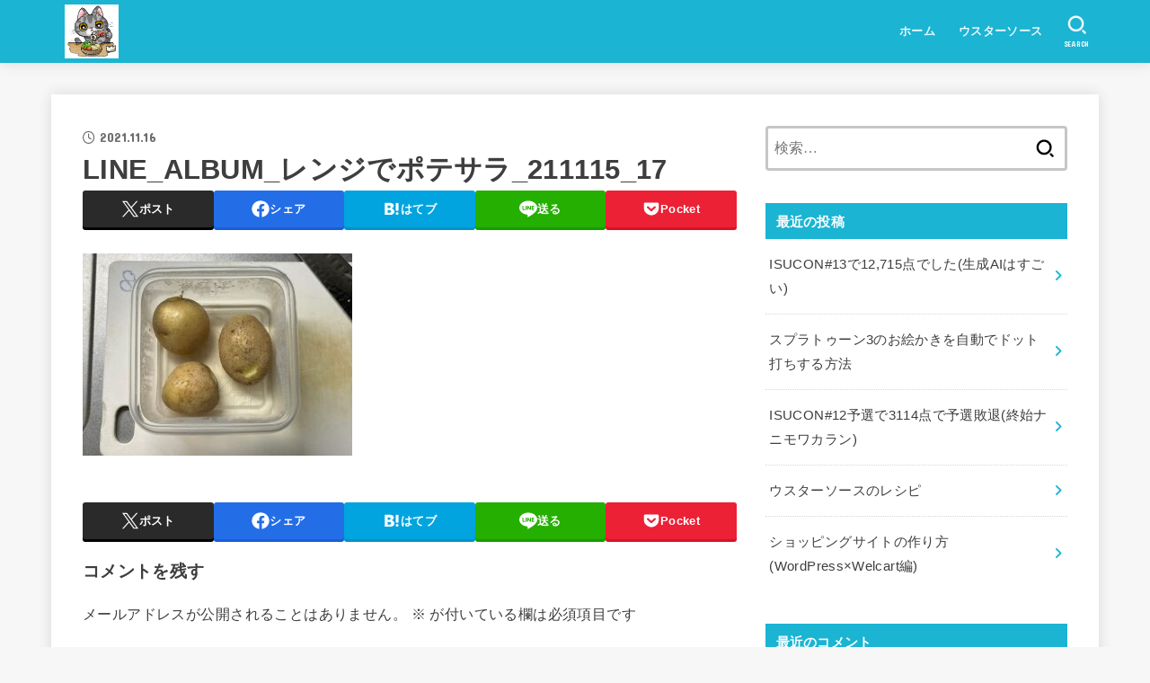

--- FILE ---
content_type: text/html; charset=UTF-8
request_url: https://yamamochi.com/line_album_%E3%83%AC%E3%83%B3%E3%82%B8%E3%81%A7%E3%83%9D%E3%83%86%E3%82%B5%E3%83%A9_211115_17/
body_size: 21002
content:
<!doctype html>
<html dir="ltr" lang="ja" prefix="og: https://ogp.me/ns#">
<head>
<meta charset="utf-8">
<meta http-equiv="X-UA-Compatible" content="IE=edge">
<meta name="HandheldFriendly" content="True">
<meta name="MobileOptimized" content="320">
<meta name="viewport" content="width=device-width, initial-scale=1.0, viewport-fit=cover">
<link rel="pingback" href="https://yamamochi.com/xmlrpc.php">
<title>LINE_ALBUM_レンジでポテサラ_211115_17 | ウスター商事のブログ</title>
	<style>img:is([sizes="auto" i], [sizes^="auto," i]) { contain-intrinsic-size: 3000px 1500px }</style>
	
		<!-- All in One SEO 4.8.3.2 - aioseo.com -->
	<meta name="robots" content="max-image-preview:large" />
	<meta name="author" content="yamamochi"/>
	<meta name="google-site-verification" content="8g6PHxNwoKZmrClbEv8zc5or2JTDs6BR8-PE-uunyag" />
	<link rel="canonical" href="https://yamamochi.com/line_album_%e3%83%ac%e3%83%b3%e3%82%b8%e3%81%a7%e3%83%9d%e3%83%86%e3%82%b5%e3%83%a9_211115_17/" />
	<meta name="generator" content="All in One SEO (AIOSEO) 4.8.3.2" />
		<meta property="og:locale" content="ja_JP" />
		<meta property="og:site_name" content="ウスター商事のブログ | 日常で気になったことや困ったことの解決法の備忘録" />
		<meta property="og:type" content="article" />
		<meta property="og:title" content="LINE_ALBUM_レンジでポテサラ_211115_17 | ウスター商事のブログ" />
		<meta property="og:url" content="https://yamamochi.com/line_album_%e3%83%ac%e3%83%b3%e3%82%b8%e3%81%a7%e3%83%9d%e3%83%86%e3%82%b5%e3%83%a9_211115_17/" />
		<meta property="og:image" content="https://yamamochi.com/wp-content/uploads/2021/11/ウスターうぇいにゃん.jpg" />
		<meta property="og:image:secure_url" content="https://yamamochi.com/wp-content/uploads/2021/11/ウスターうぇいにゃん.jpg" />
		<meta property="article:published_time" content="2021-11-16T12:10:44+00:00" />
		<meta property="article:modified_time" content="2021-11-16T12:10:44+00:00" />
		<meta name="twitter:card" content="summary_large_image" />
		<meta name="twitter:site" content="@Weisweiler" />
		<meta name="twitter:title" content="LINE_ALBUM_レンジでポテサラ_211115_17 | ウスター商事のブログ" />
		<meta name="twitter:image" content="https://yamamochi.com/wp-content/uploads/2021/11/涼くんアイコン.jpg" />
		<script type="application/ld+json" class="aioseo-schema">
			{"@context":"https:\/\/schema.org","@graph":[{"@type":"BreadcrumbList","@id":"https:\/\/yamamochi.com\/line_album_%e3%83%ac%e3%83%b3%e3%82%b8%e3%81%a7%e3%83%9d%e3%83%86%e3%82%b5%e3%83%a9_211115_17\/#breadcrumblist","itemListElement":[{"@type":"ListItem","@id":"https:\/\/yamamochi.com#listItem","position":1,"name":"\u30db\u30fc\u30e0","item":"https:\/\/yamamochi.com","nextItem":{"@type":"ListItem","@id":"https:\/\/yamamochi.com\/line_album_%e3%83%ac%e3%83%b3%e3%82%b8%e3%81%a7%e3%83%9d%e3%83%86%e3%82%b5%e3%83%a9_211115_17\/#listItem","name":"LINE_ALBUM_\u30ec\u30f3\u30b8\u3067\u30dd\u30c6\u30b5\u30e9_211115_17"}},{"@type":"ListItem","@id":"https:\/\/yamamochi.com\/line_album_%e3%83%ac%e3%83%b3%e3%82%b8%e3%81%a7%e3%83%9d%e3%83%86%e3%82%b5%e3%83%a9_211115_17\/#listItem","position":2,"name":"LINE_ALBUM_\u30ec\u30f3\u30b8\u3067\u30dd\u30c6\u30b5\u30e9_211115_17","previousItem":{"@type":"ListItem","@id":"https:\/\/yamamochi.com#listItem","name":"\u30db\u30fc\u30e0"}}]},{"@type":"ItemPage","@id":"https:\/\/yamamochi.com\/line_album_%e3%83%ac%e3%83%b3%e3%82%b8%e3%81%a7%e3%83%9d%e3%83%86%e3%82%b5%e3%83%a9_211115_17\/#itempage","url":"https:\/\/yamamochi.com\/line_album_%e3%83%ac%e3%83%b3%e3%82%b8%e3%81%a7%e3%83%9d%e3%83%86%e3%82%b5%e3%83%a9_211115_17\/","name":"LINE_ALBUM_\u30ec\u30f3\u30b8\u3067\u30dd\u30c6\u30b5\u30e9_211115_17 | \u30a6\u30b9\u30bf\u30fc\u5546\u4e8b\u306e\u30d6\u30ed\u30b0","inLanguage":"ja","isPartOf":{"@id":"https:\/\/yamamochi.com\/#website"},"breadcrumb":{"@id":"https:\/\/yamamochi.com\/line_album_%e3%83%ac%e3%83%b3%e3%82%b8%e3%81%a7%e3%83%9d%e3%83%86%e3%82%b5%e3%83%a9_211115_17\/#breadcrumblist"},"author":{"@id":"https:\/\/yamamochi.com\/author\/yamamochi\/#author"},"creator":{"@id":"https:\/\/yamamochi.com\/author\/yamamochi\/#author"},"datePublished":"2021-11-16T21:10:44+09:00","dateModified":"2021-11-16T21:10:44+09:00"},{"@type":"Person","@id":"https:\/\/yamamochi.com\/#person","name":"yamamochi","image":{"@type":"ImageObject","@id":"https:\/\/yamamochi.com\/line_album_%e3%83%ac%e3%83%b3%e3%82%b8%e3%81%a7%e3%83%9d%e3%83%86%e3%82%b5%e3%83%a9_211115_17\/#personImage","url":"https:\/\/secure.gravatar.com\/avatar\/7356b8ec75c5df55ecedd1d4a2a4dca4b236926a0ffb3237d71a6ccb1e93f893?s=96&d=mm&r=g","width":96,"height":96,"caption":"yamamochi"}},{"@type":"Person","@id":"https:\/\/yamamochi.com\/author\/yamamochi\/#author","url":"https:\/\/yamamochi.com\/author\/yamamochi\/","name":"yamamochi","image":{"@type":"ImageObject","@id":"https:\/\/yamamochi.com\/line_album_%e3%83%ac%e3%83%b3%e3%82%b8%e3%81%a7%e3%83%9d%e3%83%86%e3%82%b5%e3%83%a9_211115_17\/#authorImage","url":"https:\/\/secure.gravatar.com\/avatar\/7356b8ec75c5df55ecedd1d4a2a4dca4b236926a0ffb3237d71a6ccb1e93f893?s=96&d=mm&r=g","width":96,"height":96,"caption":"yamamochi"}},{"@type":"WebSite","@id":"https:\/\/yamamochi.com\/#website","url":"https:\/\/yamamochi.com\/","name":"\u30a6\u30b9\u30bf\u30fc\u5546\u4e8b\u306e\u30d6\u30ed\u30b0","description":"\u65e5\u5e38\u3067\u6c17\u306b\u306a\u3063\u305f\u3053\u3068\u3084\u56f0\u3063\u305f\u3053\u3068\u306e\u89e3\u6c7a\u6cd5\u306e\u5099\u5fd8\u9332","inLanguage":"ja","publisher":{"@id":"https:\/\/yamamochi.com\/#person"}}]}
		</script>
		<!-- All in One SEO -->

<link rel='dns-prefetch' href='//webfonts.xserver.jp' />
<link rel='dns-prefetch' href='//fonts.googleapis.com' />
<link rel='dns-prefetch' href='//cdnjs.cloudflare.com' />
<link rel="alternate" type="application/rss+xml" title="ウスター商事のブログ &raquo; フィード" href="https://yamamochi.com/feed/" />
<link rel="alternate" type="application/rss+xml" title="ウスター商事のブログ &raquo; コメントフィード" href="https://yamamochi.com/comments/feed/" />
<link rel="alternate" type="application/rss+xml" title="ウスター商事のブログ &raquo; LINE_ALBUM_レンジでポテサラ_211115_17 のコメントのフィード" href="https://yamamochi.com/feed/?attachment_id=230" />
		<!-- This site uses the Google Analytics by MonsterInsights plugin v9.5.3 - Using Analytics tracking - https://www.monsterinsights.com/ -->
		<!-- Note: MonsterInsights is not currently configured on this site. The site owner needs to authenticate with Google Analytics in the MonsterInsights settings panel. -->
					<!-- No tracking code set -->
				<!-- / Google Analytics by MonsterInsights -->
		<script type="text/javascript">
/* <![CDATA[ */
window._wpemojiSettings = {"baseUrl":"https:\/\/s.w.org\/images\/core\/emoji\/16.0.1\/72x72\/","ext":".png","svgUrl":"https:\/\/s.w.org\/images\/core\/emoji\/16.0.1\/svg\/","svgExt":".svg","source":{"concatemoji":"https:\/\/yamamochi.com\/wp-includes\/js\/wp-emoji-release.min.js?ver=6.8.3"}};
/*! This file is auto-generated */
!function(s,n){var o,i,e;function c(e){try{var t={supportTests:e,timestamp:(new Date).valueOf()};sessionStorage.setItem(o,JSON.stringify(t))}catch(e){}}function p(e,t,n){e.clearRect(0,0,e.canvas.width,e.canvas.height),e.fillText(t,0,0);var t=new Uint32Array(e.getImageData(0,0,e.canvas.width,e.canvas.height).data),a=(e.clearRect(0,0,e.canvas.width,e.canvas.height),e.fillText(n,0,0),new Uint32Array(e.getImageData(0,0,e.canvas.width,e.canvas.height).data));return t.every(function(e,t){return e===a[t]})}function u(e,t){e.clearRect(0,0,e.canvas.width,e.canvas.height),e.fillText(t,0,0);for(var n=e.getImageData(16,16,1,1),a=0;a<n.data.length;a++)if(0!==n.data[a])return!1;return!0}function f(e,t,n,a){switch(t){case"flag":return n(e,"\ud83c\udff3\ufe0f\u200d\u26a7\ufe0f","\ud83c\udff3\ufe0f\u200b\u26a7\ufe0f")?!1:!n(e,"\ud83c\udde8\ud83c\uddf6","\ud83c\udde8\u200b\ud83c\uddf6")&&!n(e,"\ud83c\udff4\udb40\udc67\udb40\udc62\udb40\udc65\udb40\udc6e\udb40\udc67\udb40\udc7f","\ud83c\udff4\u200b\udb40\udc67\u200b\udb40\udc62\u200b\udb40\udc65\u200b\udb40\udc6e\u200b\udb40\udc67\u200b\udb40\udc7f");case"emoji":return!a(e,"\ud83e\udedf")}return!1}function g(e,t,n,a){var r="undefined"!=typeof WorkerGlobalScope&&self instanceof WorkerGlobalScope?new OffscreenCanvas(300,150):s.createElement("canvas"),o=r.getContext("2d",{willReadFrequently:!0}),i=(o.textBaseline="top",o.font="600 32px Arial",{});return e.forEach(function(e){i[e]=t(o,e,n,a)}),i}function t(e){var t=s.createElement("script");t.src=e,t.defer=!0,s.head.appendChild(t)}"undefined"!=typeof Promise&&(o="wpEmojiSettingsSupports",i=["flag","emoji"],n.supports={everything:!0,everythingExceptFlag:!0},e=new Promise(function(e){s.addEventListener("DOMContentLoaded",e,{once:!0})}),new Promise(function(t){var n=function(){try{var e=JSON.parse(sessionStorage.getItem(o));if("object"==typeof e&&"number"==typeof e.timestamp&&(new Date).valueOf()<e.timestamp+604800&&"object"==typeof e.supportTests)return e.supportTests}catch(e){}return null}();if(!n){if("undefined"!=typeof Worker&&"undefined"!=typeof OffscreenCanvas&&"undefined"!=typeof URL&&URL.createObjectURL&&"undefined"!=typeof Blob)try{var e="postMessage("+g.toString()+"("+[JSON.stringify(i),f.toString(),p.toString(),u.toString()].join(",")+"));",a=new Blob([e],{type:"text/javascript"}),r=new Worker(URL.createObjectURL(a),{name:"wpTestEmojiSupports"});return void(r.onmessage=function(e){c(n=e.data),r.terminate(),t(n)})}catch(e){}c(n=g(i,f,p,u))}t(n)}).then(function(e){for(var t in e)n.supports[t]=e[t],n.supports.everything=n.supports.everything&&n.supports[t],"flag"!==t&&(n.supports.everythingExceptFlag=n.supports.everythingExceptFlag&&n.supports[t]);n.supports.everythingExceptFlag=n.supports.everythingExceptFlag&&!n.supports.flag,n.DOMReady=!1,n.readyCallback=function(){n.DOMReady=!0}}).then(function(){return e}).then(function(){var e;n.supports.everything||(n.readyCallback(),(e=n.source||{}).concatemoji?t(e.concatemoji):e.wpemoji&&e.twemoji&&(t(e.twemoji),t(e.wpemoji)))}))}((window,document),window._wpemojiSettings);
/* ]]> */
</script>
<style id='wp-emoji-styles-inline-css' type='text/css'>

	img.wp-smiley, img.emoji {
		display: inline !important;
		border: none !important;
		box-shadow: none !important;
		height: 1em !important;
		width: 1em !important;
		margin: 0 0.07em !important;
		vertical-align: -0.1em !important;
		background: none !important;
		padding: 0 !important;
	}
</style>
<link rel='stylesheet' id='wp-block-library-css' href='https://yamamochi.com/wp-includes/css/dist/block-library/style.min.css' type='text/css' media='all' />
<style id='classic-theme-styles-inline-css' type='text/css'>
/*! This file is auto-generated */
.wp-block-button__link{color:#fff;background-color:#32373c;border-radius:9999px;box-shadow:none;text-decoration:none;padding:calc(.667em + 2px) calc(1.333em + 2px);font-size:1.125em}.wp-block-file__button{background:#32373c;color:#fff;text-decoration:none}
</style>
<style id='global-styles-inline-css' type='text/css'>
:root{--wp--preset--aspect-ratio--square: 1;--wp--preset--aspect-ratio--4-3: 4/3;--wp--preset--aspect-ratio--3-4: 3/4;--wp--preset--aspect-ratio--3-2: 3/2;--wp--preset--aspect-ratio--2-3: 2/3;--wp--preset--aspect-ratio--16-9: 16/9;--wp--preset--aspect-ratio--9-16: 9/16;--wp--preset--color--black: #000;--wp--preset--color--cyan-bluish-gray: #abb8c3;--wp--preset--color--white: #fff;--wp--preset--color--pale-pink: #f78da7;--wp--preset--color--vivid-red: #cf2e2e;--wp--preset--color--luminous-vivid-orange: #ff6900;--wp--preset--color--luminous-vivid-amber: #fcb900;--wp--preset--color--light-green-cyan: #7bdcb5;--wp--preset--color--vivid-green-cyan: #00d084;--wp--preset--color--pale-cyan-blue: #8ed1fc;--wp--preset--color--vivid-cyan-blue: #0693e3;--wp--preset--color--vivid-purple: #9b51e0;--wp--preset--color--stk-palette-one: var(--stk-palette-color1);--wp--preset--color--stk-palette-two: var(--stk-palette-color2);--wp--preset--color--stk-palette-three: var(--stk-palette-color3);--wp--preset--color--stk-palette-four: var(--stk-palette-color4);--wp--preset--color--stk-palette-five: var(--stk-palette-color5);--wp--preset--color--stk-palette-six: var(--stk-palette-color6);--wp--preset--color--stk-palette-seven: var(--stk-palette-color7);--wp--preset--color--stk-palette-eight: var(--stk-palette-color8);--wp--preset--color--stk-palette-nine: var(--stk-palette-color9);--wp--preset--color--stk-palette-ten: var(--stk-palette-color10);--wp--preset--color--mainttlbg: var(--main-ttl-bg);--wp--preset--color--mainttltext: var(--main-ttl-color);--wp--preset--color--stkeditorcolor-one: var(--stk-editor-color1);--wp--preset--color--stkeditorcolor-two: var(--stk-editor-color2);--wp--preset--color--stkeditorcolor-three: var(--stk-editor-color3);--wp--preset--gradient--vivid-cyan-blue-to-vivid-purple: linear-gradient(135deg,rgba(6,147,227,1) 0%,rgb(155,81,224) 100%);--wp--preset--gradient--light-green-cyan-to-vivid-green-cyan: linear-gradient(135deg,rgb(122,220,180) 0%,rgb(0,208,130) 100%);--wp--preset--gradient--luminous-vivid-amber-to-luminous-vivid-orange: linear-gradient(135deg,rgba(252,185,0,1) 0%,rgba(255,105,0,1) 100%);--wp--preset--gradient--luminous-vivid-orange-to-vivid-red: linear-gradient(135deg,rgba(255,105,0,1) 0%,rgb(207,46,46) 100%);--wp--preset--gradient--very-light-gray-to-cyan-bluish-gray: linear-gradient(135deg,rgb(238,238,238) 0%,rgb(169,184,195) 100%);--wp--preset--gradient--cool-to-warm-spectrum: linear-gradient(135deg,rgb(74,234,220) 0%,rgb(151,120,209) 20%,rgb(207,42,186) 40%,rgb(238,44,130) 60%,rgb(251,105,98) 80%,rgb(254,248,76) 100%);--wp--preset--gradient--blush-light-purple: linear-gradient(135deg,rgb(255,206,236) 0%,rgb(152,150,240) 100%);--wp--preset--gradient--blush-bordeaux: linear-gradient(135deg,rgb(254,205,165) 0%,rgb(254,45,45) 50%,rgb(107,0,62) 100%);--wp--preset--gradient--luminous-dusk: linear-gradient(135deg,rgb(255,203,112) 0%,rgb(199,81,192) 50%,rgb(65,88,208) 100%);--wp--preset--gradient--pale-ocean: linear-gradient(135deg,rgb(255,245,203) 0%,rgb(182,227,212) 50%,rgb(51,167,181) 100%);--wp--preset--gradient--electric-grass: linear-gradient(135deg,rgb(202,248,128) 0%,rgb(113,206,126) 100%);--wp--preset--gradient--midnight: linear-gradient(135deg,rgb(2,3,129) 0%,rgb(40,116,252) 100%);--wp--preset--font-size--small: 13px;--wp--preset--font-size--medium: 20px;--wp--preset--font-size--large: 36px;--wp--preset--font-size--x-large: 42px;--wp--preset--spacing--20: 0.44rem;--wp--preset--spacing--30: 0.67rem;--wp--preset--spacing--40: 1rem;--wp--preset--spacing--50: 1.5rem;--wp--preset--spacing--60: 2.25rem;--wp--preset--spacing--70: 3.38rem;--wp--preset--spacing--80: 5.06rem;--wp--preset--shadow--natural: 6px 6px 9px rgba(0, 0, 0, 0.2);--wp--preset--shadow--deep: 12px 12px 50px rgba(0, 0, 0, 0.4);--wp--preset--shadow--sharp: 6px 6px 0px rgba(0, 0, 0, 0.2);--wp--preset--shadow--outlined: 6px 6px 0px -3px rgba(255, 255, 255, 1), 6px 6px rgba(0, 0, 0, 1);--wp--preset--shadow--crisp: 6px 6px 0px rgba(0, 0, 0, 1);}:where(.is-layout-flex){gap: 0.5em;}:where(.is-layout-grid){gap: 0.5em;}body .is-layout-flex{display: flex;}.is-layout-flex{flex-wrap: wrap;align-items: center;}.is-layout-flex > :is(*, div){margin: 0;}body .is-layout-grid{display: grid;}.is-layout-grid > :is(*, div){margin: 0;}:where(.wp-block-columns.is-layout-flex){gap: 2em;}:where(.wp-block-columns.is-layout-grid){gap: 2em;}:where(.wp-block-post-template.is-layout-flex){gap: 1.25em;}:where(.wp-block-post-template.is-layout-grid){gap: 1.25em;}.has-black-color{color: var(--wp--preset--color--black) !important;}.has-cyan-bluish-gray-color{color: var(--wp--preset--color--cyan-bluish-gray) !important;}.has-white-color{color: var(--wp--preset--color--white) !important;}.has-pale-pink-color{color: var(--wp--preset--color--pale-pink) !important;}.has-vivid-red-color{color: var(--wp--preset--color--vivid-red) !important;}.has-luminous-vivid-orange-color{color: var(--wp--preset--color--luminous-vivid-orange) !important;}.has-luminous-vivid-amber-color{color: var(--wp--preset--color--luminous-vivid-amber) !important;}.has-light-green-cyan-color{color: var(--wp--preset--color--light-green-cyan) !important;}.has-vivid-green-cyan-color{color: var(--wp--preset--color--vivid-green-cyan) !important;}.has-pale-cyan-blue-color{color: var(--wp--preset--color--pale-cyan-blue) !important;}.has-vivid-cyan-blue-color{color: var(--wp--preset--color--vivid-cyan-blue) !important;}.has-vivid-purple-color{color: var(--wp--preset--color--vivid-purple) !important;}.has-black-background-color{background-color: var(--wp--preset--color--black) !important;}.has-cyan-bluish-gray-background-color{background-color: var(--wp--preset--color--cyan-bluish-gray) !important;}.has-white-background-color{background-color: var(--wp--preset--color--white) !important;}.has-pale-pink-background-color{background-color: var(--wp--preset--color--pale-pink) !important;}.has-vivid-red-background-color{background-color: var(--wp--preset--color--vivid-red) !important;}.has-luminous-vivid-orange-background-color{background-color: var(--wp--preset--color--luminous-vivid-orange) !important;}.has-luminous-vivid-amber-background-color{background-color: var(--wp--preset--color--luminous-vivid-amber) !important;}.has-light-green-cyan-background-color{background-color: var(--wp--preset--color--light-green-cyan) !important;}.has-vivid-green-cyan-background-color{background-color: var(--wp--preset--color--vivid-green-cyan) !important;}.has-pale-cyan-blue-background-color{background-color: var(--wp--preset--color--pale-cyan-blue) !important;}.has-vivid-cyan-blue-background-color{background-color: var(--wp--preset--color--vivid-cyan-blue) !important;}.has-vivid-purple-background-color{background-color: var(--wp--preset--color--vivid-purple) !important;}.has-black-border-color{border-color: var(--wp--preset--color--black) !important;}.has-cyan-bluish-gray-border-color{border-color: var(--wp--preset--color--cyan-bluish-gray) !important;}.has-white-border-color{border-color: var(--wp--preset--color--white) !important;}.has-pale-pink-border-color{border-color: var(--wp--preset--color--pale-pink) !important;}.has-vivid-red-border-color{border-color: var(--wp--preset--color--vivid-red) !important;}.has-luminous-vivid-orange-border-color{border-color: var(--wp--preset--color--luminous-vivid-orange) !important;}.has-luminous-vivid-amber-border-color{border-color: var(--wp--preset--color--luminous-vivid-amber) !important;}.has-light-green-cyan-border-color{border-color: var(--wp--preset--color--light-green-cyan) !important;}.has-vivid-green-cyan-border-color{border-color: var(--wp--preset--color--vivid-green-cyan) !important;}.has-pale-cyan-blue-border-color{border-color: var(--wp--preset--color--pale-cyan-blue) !important;}.has-vivid-cyan-blue-border-color{border-color: var(--wp--preset--color--vivid-cyan-blue) !important;}.has-vivid-purple-border-color{border-color: var(--wp--preset--color--vivid-purple) !important;}.has-vivid-cyan-blue-to-vivid-purple-gradient-background{background: var(--wp--preset--gradient--vivid-cyan-blue-to-vivid-purple) !important;}.has-light-green-cyan-to-vivid-green-cyan-gradient-background{background: var(--wp--preset--gradient--light-green-cyan-to-vivid-green-cyan) !important;}.has-luminous-vivid-amber-to-luminous-vivid-orange-gradient-background{background: var(--wp--preset--gradient--luminous-vivid-amber-to-luminous-vivid-orange) !important;}.has-luminous-vivid-orange-to-vivid-red-gradient-background{background: var(--wp--preset--gradient--luminous-vivid-orange-to-vivid-red) !important;}.has-very-light-gray-to-cyan-bluish-gray-gradient-background{background: var(--wp--preset--gradient--very-light-gray-to-cyan-bluish-gray) !important;}.has-cool-to-warm-spectrum-gradient-background{background: var(--wp--preset--gradient--cool-to-warm-spectrum) !important;}.has-blush-light-purple-gradient-background{background: var(--wp--preset--gradient--blush-light-purple) !important;}.has-blush-bordeaux-gradient-background{background: var(--wp--preset--gradient--blush-bordeaux) !important;}.has-luminous-dusk-gradient-background{background: var(--wp--preset--gradient--luminous-dusk) !important;}.has-pale-ocean-gradient-background{background: var(--wp--preset--gradient--pale-ocean) !important;}.has-electric-grass-gradient-background{background: var(--wp--preset--gradient--electric-grass) !important;}.has-midnight-gradient-background{background: var(--wp--preset--gradient--midnight) !important;}.has-small-font-size{font-size: var(--wp--preset--font-size--small) !important;}.has-medium-font-size{font-size: var(--wp--preset--font-size--medium) !important;}.has-large-font-size{font-size: var(--wp--preset--font-size--large) !important;}.has-x-large-font-size{font-size: var(--wp--preset--font-size--x-large) !important;}
:where(.wp-block-post-template.is-layout-flex){gap: 1.25em;}:where(.wp-block-post-template.is-layout-grid){gap: 1.25em;}
:where(.wp-block-columns.is-layout-flex){gap: 2em;}:where(.wp-block-columns.is-layout-grid){gap: 2em;}
:root :where(.wp-block-pullquote){font-size: 1.5em;line-height: 1.6;}
</style>
<link rel='stylesheet' id='stk_style-css' href='https://yamamochi.com/wp-content/themes/jstork19/style.css?ver=5.16' type='text/css' media='all' />
<style id='stk_style-inline-css' type='text/css'>
:root{--stk-base-font-family:"游ゴシック","Yu Gothic","游ゴシック体","YuGothic","Hiragino Kaku Gothic ProN",Meiryo,sans-serif;--stk-base-font-size-pc:103%;--stk-base-font-size-sp:103%;--stk-font-weight:400;--stk-font-feature-settings:normal;--stk-font-awesome-free:"Font Awesome 6 Free";--stk-font-awesome-brand:"Font Awesome 6 Brands";--wp--preset--font-size--medium:clamp(1.2em,2.5vw,20px);--wp--preset--font-size--large:clamp(1.5em,4.5vw,36px);--wp--preset--font-size--x-large:clamp(1.9em,5.25vw,42px);--wp--style--gallery-gap-default:.5em;--stk-flex-style:flex-start;--stk-wrap-width:1166px;--stk-wide-width:980px;--stk-main-width:728px;--stk-side-margin:32px;--stk-post-thumb-ratio:16/10;--stk-post-title-font_size:clamp(1.4em,4vw,1.9em);--stk-h1-font_size:clamp(1.4em,4vw,1.9em);--stk-h2-font_size:clamp(1.2em,2.6vw,1.3em);--stk-h2-normal-font_size:125%;--stk-h3-font_size:clamp(1.1em,2.3vw,1.15em);--stk-h4-font_size:105%;--stk-h5-font_size:100%;--stk-line_height:1.8;--stk-heading-line_height:1.5;--stk-heading-margin_top:2em;--stk-heading-margin_bottom:1em;--stk-margin:1.6em;--stk-h2-margin-rl:-2vw;--stk-el-margin-rl:-4vw;--stk-list-icon-size:1.8em;--stk-list-item-margin:.7em;--stk-list-margin:1em;--stk-h2-border_radius:3px;--stk-h2-border_width:4px;--stk-h3-border_width:4px;--stk-h4-border_width:4px;--stk-wttl-border_radius:0;--stk-wttl-border_width:2px;--stk-supplement-border_radius:4px;--stk-supplement-border_width:2px;--stk-supplement-sat:82%;--stk-supplement-lig:86%;--stk-box-border_radius:4px;--stk-box-border_width:2px;--stk-btn-border_radius:3px;--stk-btn-border_width:2px;--stk-post-radius:0;--stk-postlist-radius:0;--stk-cardlist-radius:0;--stk-shadow-s:1px 2px 10px rgba(0,0,0,.2);--stk-shadow-l:5px 10px 20px rgba(0,0,0,.2);--main-text-color:#3E3E3E;--main-link-color:#1bb4d3;--main-link-color-hover:#E69B9B;--main-ttl-bg:#1bb4d3;--main-ttl-bg-rgba:rgba(27,180,211,.1);--main-ttl-color:#fff;--header-bg:#1bb4d3;--header-bg-overlay:#0ea3c9;--header-logo-color:#eade35;--header-text-color:#edf9fc;--inner-content-bg:#fff;--label-bg:#fcee21;--label-text-color:#3e3e3e;--slider-text-color:#444;--side-text-color:#3e3e3e;--footer-bg:#666;--footer-text-color:#CACACA;--footer-link-color:#f7f7f7;--new-mark-bg:#ff6347;--oc-box-blue:#19b4ce;--oc-box-blue-inner:#d4f3ff;--oc-box-red:#ee5656;--oc-box-red-inner:#feeeed;--oc-box-yellow:#f7cf2e;--oc-box-yellow-inner:#fffae2;--oc-box-green:#39cd75;--oc-box-green-inner:#e8fbf0;--oc-box-pink:#f7b2b2;--oc-box-pink-inner:#fee;--oc-box-gray:#9c9c9c;--oc-box-gray-inner:#f5f5f5;--oc-box-black:#313131;--oc-box-black-inner:#404040;--oc-btn-rich_yellow:#f7cf2e;--oc-btn-rich_yellow-sdw:rgba(222,182,21,1);--oc-btn-rich_pink:#ee5656;--oc-btn-rich_pink-sdw:rgba(213,61,61,1);--oc-btn-rich_orange:#ef9b2f;--oc-btn-rich_orange-sdw:rgba(214,130,22,1);--oc-btn-rich_green:#39cd75;--oc-btn-rich_green-sdw:rgba(32,180,92,1);--oc-btn-rich_blue:#19b4ce;--oc-btn-rich_blue-sdw:rgba(0,155,181,1);--oc-base-border-color:rgba(125,125,125,.3);--oc-has-background-basic-padding:1.1em;--stk-maker-yellow:#ff6;--stk-maker-pink:#ffd5d5;--stk-maker-blue:#b5dfff;--stk-maker-green:#cff7c7;--stk-caption-font-size:11px;--stk-palette-color1:#abb8c3;--stk-palette-color2:#f78da7;--stk-palette-color3:#cf2e2e;--stk-palette-color4:#ff6900;--stk-palette-color5:#fcb900;--stk-palette-color6:#7bdcb5;--stk-palette-color7:#00d084;--stk-palette-color8:#8ed1fc;--stk-palette-color9:#0693e3;--stk-palette-color10:#9b51e0;--stk-editor-color1:#1bb4d3;--stk-editor-color2:#f55e5e;--stk-editor-color3:#ee2;--stk-editor-color1-rgba:rgba(27,180,211,.1);--stk-editor-color2-rgba:rgba(245,94,94,.1);--stk-editor-color3-rgba:rgba(238,238,34,.1)}
.fb-likebtn .like_text::after{content:"この記事が気に入ったらフォローしよう！"}#related-box .h_ttl::after{content:"こちらの記事も人気です"}.stk_authorbox>.h_ttl:not(.subtext__none)::after{content:"この記事を書いた人"}#author-newpost .h_ttl::after{content:"このライターの最新記事"}
</style>
<link rel='stylesheet' id='stk_child-style-css' href='https://yamamochi.com/wp-content/themes/jstork19_custom/style.css' type='text/css' media='all' />
<link rel='stylesheet' id='gf_font-css' href='https://fonts.googleapis.com/css?family=Concert+One&#038;display=swap' type='text/css' media='all' />
<style id='gf_font-inline-css' type='text/css'>
.gf {font-family: "Concert One", "游ゴシック", "Yu Gothic", "游ゴシック体", "YuGothic", "Hiragino Kaku Gothic ProN", Meiryo, sans-serif;}
</style>
<link rel='stylesheet' id='fontawesome-css' href='https://cdnjs.cloudflare.com/ajax/libs/font-awesome/6.7.2/css/all.min.css' type='text/css' media='all' />
<link rel='stylesheet' id='hcb-style-css' href='https://yamamochi.com/wp-content/plugins/highlighting-code-block/build/css/hcb--light.css?ver=2.0.1' type='text/css' media='all' />
<style id='hcb-style-inline-css' type='text/css'>
:root{--hcb--fz--base: 14px}:root{--hcb--fz--mobile: 13px}:root{--hcb--ff:Menlo, Consolas, "Hiragino Kaku Gothic ProN", "Hiragino Sans", Meiryo, sans-serif;}
</style>
<script type="text/javascript" src="https://yamamochi.com/wp-includes/js/jquery/jquery.min.js?ver=3.7.1" id="jquery-core-js"></script>
<script type="text/javascript" src="https://yamamochi.com/wp-includes/js/jquery/jquery-migrate.min.js?ver=3.4.1" id="jquery-migrate-js"></script>
<script type="text/javascript" id="jquery-js-after">
/* <![CDATA[ */
jQuery(function($){$(".widget_categories li, .widget_nav_menu li").has("ul").toggleClass("accordionMenu");$(".widget ul.children , .widget ul.sub-menu").after("<span class='accordionBtn'></span>");$(".widget ul.children , .widget ul.sub-menu").hide();$("ul .accordionBtn").on("click",function(){$(this).prev("ul").slideToggle();$(this).toggleClass("active")})});
/* ]]> */
</script>
<script type="text/javascript" src="//webfonts.xserver.jp/js/xserverv3.js?fadein=0&amp;ver=2.0.8" id="typesquare_std-js"></script>
<link rel="https://api.w.org/" href="https://yamamochi.com/wp-json/" /><link rel="alternate" title="JSON" type="application/json" href="https://yamamochi.com/wp-json/wp/v2/media/230" /><link rel="EditURI" type="application/rsd+xml" title="RSD" href="https://yamamochi.com/xmlrpc.php?rsd" />

<link rel='shortlink' href='https://yamamochi.com/?p=230' />
<link rel="alternate" title="oEmbed (JSON)" type="application/json+oembed" href="https://yamamochi.com/wp-json/oembed/1.0/embed?url=https%3A%2F%2Fyamamochi.com%2Fline_album_%25e3%2583%25ac%25e3%2583%25b3%25e3%2582%25b8%25e3%2581%25a7%25e3%2583%259d%25e3%2583%2586%25e3%2582%25b5%25e3%2583%25a9_211115_17%2F" />
<link rel="alternate" title="oEmbed (XML)" type="text/xml+oembed" href="https://yamamochi.com/wp-json/oembed/1.0/embed?url=https%3A%2F%2Fyamamochi.com%2Fline_album_%25e3%2583%25ac%25e3%2583%25b3%25e3%2582%25b8%25e3%2581%25a7%25e3%2583%259d%25e3%2583%2586%25e3%2582%25b5%25e3%2583%25a9_211115_17%2F&#038;format=xml" />
<meta name="generator" content="Elementor 3.29.2; features: additional_custom_breakpoints, e_local_google_fonts; settings: css_print_method-external, google_font-enabled, font_display-auto">
			<style>
				.e-con.e-parent:nth-of-type(n+4):not(.e-lazyloaded):not(.e-no-lazyload),
				.e-con.e-parent:nth-of-type(n+4):not(.e-lazyloaded):not(.e-no-lazyload) * {
					background-image: none !important;
				}
				@media screen and (max-height: 1024px) {
					.e-con.e-parent:nth-of-type(n+3):not(.e-lazyloaded):not(.e-no-lazyload),
					.e-con.e-parent:nth-of-type(n+3):not(.e-lazyloaded):not(.e-no-lazyload) * {
						background-image: none !important;
					}
				}
				@media screen and (max-height: 640px) {
					.e-con.e-parent:nth-of-type(n+2):not(.e-lazyloaded):not(.e-no-lazyload),
					.e-con.e-parent:nth-of-type(n+2):not(.e-lazyloaded):not(.e-no-lazyload) * {
						background-image: none !important;
					}
				}
			</style>
			<link rel="icon" href="https://yamamochi.com/wp-content/uploads/2021/11/cropped-ウスターうぇいにゃん-32x32.jpg" sizes="32x32" />
<link rel="icon" href="https://yamamochi.com/wp-content/uploads/2021/11/cropped-ウスターうぇいにゃん-192x192.jpg" sizes="192x192" />
<link rel="apple-touch-icon" href="https://yamamochi.com/wp-content/uploads/2021/11/cropped-ウスターうぇいにゃん-180x180.jpg" />
<meta name="msapplication-TileImage" content="https://yamamochi.com/wp-content/uploads/2021/11/cropped-ウスターうぇいにゃん-270x270.jpg" />
</head>
<body class="attachment wp-singular attachment-template-default single single-attachment postid-230 attachmentid-230 attachment-jpeg wp-custom-logo wp-embed-responsive wp-theme-jstork19 wp-child-theme-jstork19_custom h_layout_pc_left_full h_layout_sp_center elementor-default elementor-kit-405">
<svg aria-hidden="true" xmlns="http://www.w3.org/2000/svg" width="0" height="0" focusable="false" role="none" style="visibility: hidden; position: absolute; left: -9999px; overflow: hidden;"><defs><symbol id="svgicon_search_btn" viewBox="0 0 50 50"><path d="M44.35,48.52l-4.95-4.95c-1.17-1.17-1.17-3.07,0-4.24l0,0c1.17-1.17,3.07-1.17,4.24,0l4.95,4.95c1.17,1.17,1.17,3.07,0,4.24 l0,0C47.42,49.7,45.53,49.7,44.35,48.52z"/><path d="M22.81,7c8.35,0,15.14,6.79,15.14,15.14s-6.79,15.14-15.14,15.14S7.67,30.49,7.67,22.14S14.46,7,22.81,7 M22.81,1 C11.13,1,1.67,10.47,1.67,22.14s9.47,21.14,21.14,21.14s21.14-9.47,21.14-21.14S34.49,1,22.81,1L22.81,1z"/></symbol><symbol id="svgicon_nav_btn" viewBox="0 0 50 50"><path d="M45.1,46.5H4.9c-1.6,0-2.9-1.3-2.9-2.9v-0.2c0-1.6,1.3-2.9,2.9-2.9h40.2c1.6,0,2.9,1.3,2.9,2.9v0.2 C48,45.2,46.7,46.5,45.1,46.5z"/><path d="M45.1,28.5H4.9c-1.6,0-2.9-1.3-2.9-2.9v-0.2c0-1.6,1.3-2.9,2.9-2.9h40.2c1.6,0,2.9,1.3,2.9,2.9v0.2 C48,27.2,46.7,28.5,45.1,28.5z"/><path d="M45.1,10.5H4.9C3.3,10.5,2,9.2,2,7.6V7.4c0-1.6,1.3-2.9,2.9-2.9h40.2c1.6,0,2.9,1.3,2.9,2.9v0.2 C48,9.2,46.7,10.5,45.1,10.5z"/></symbol><symbol id="stk-envelope-svg" viewBox="0 0 300 300"><path d="M300.03,81.5c0-30.25-24.75-55-55-55h-190c-30.25,0-55,24.75-55,55v140c0,30.25,24.75,55,55,55h190c30.25,0,55-24.75,55-55 V81.5z M37.4,63.87c4.75-4.75,11.01-7.37,17.63-7.37h190c6.62,0,12.88,2.62,17.63,7.37c4.75,4.75,7.37,11.01,7.37,17.63v5.56 c-0.32,0.2-0.64,0.41-0.95,0.64L160.2,169.61c-0.75,0.44-5.12,2.89-10.17,2.89c-4.99,0-9.28-2.37-10.23-2.94L30.99,87.7 c-0.31-0.23-0.63-0.44-0.95-0.64V81.5C30.03,74.88,32.65,68.62,37.4,63.87z M262.66,239.13c-4.75,4.75-11.01,7.37-17.63,7.37h-190 c-6.62,0-12.88-2.62-17.63-7.37c-4.75-4.75-7.37-11.01-7.37-17.63v-99.48l93.38,70.24c0.16,0.12,0.32,0.24,0.49,0.35 c1.17,0.81,11.88,7.88,26.13,7.88c14.25,0,24.96-7.07,26.14-7.88c0.17-0.11,0.33-0.23,0.49-0.35l93.38-70.24v99.48 C270.03,228.12,267.42,234.38,262.66,239.13z"/></symbol><symbol id="stk-close-svg" viewBox="0 0 384 512"><path fill="currentColor" d="M342.6 150.6c12.5-12.5 12.5-32.8 0-45.3s-32.8-12.5-45.3 0L192 210.7 86.6 105.4c-12.5-12.5-32.8-12.5-45.3 0s-12.5 32.8 0 45.3L146.7 256 41.4 361.4c-12.5 12.5-12.5 32.8 0 45.3s32.8 12.5 45.3 0L192 301.3 297.4 406.6c12.5 12.5 32.8 12.5 45.3 0s12.5-32.8 0-45.3L237.3 256 342.6 150.6z"/></symbol><symbol id="stk-twitter-svg" viewBox="0 0 512 512"><path d="M299.8,219.7L471,20.7h-40.6L281.7,193.4L163,20.7H26l179.6,261.4L26,490.7h40.6l157-182.5L349,490.7h137L299.8,219.7 L299.8,219.7z M244.2,284.3l-18.2-26L81.2,51.2h62.3l116.9,167.1l18.2,26l151.9,217.2h-62.3L244.2,284.3L244.2,284.3z"/></symbol><symbol id="stk-twitter_bird-svg" viewBox="0 0 512 512"><path d="M459.37 151.716c.325 4.548.325 9.097.325 13.645 0 138.72-105.583 298.558-298.558 298.558-59.452 0-114.68-17.219-161.137-47.106 8.447.974 16.568 1.299 25.34 1.299 49.055 0 94.213-16.568 130.274-44.832-46.132-.975-84.792-31.188-98.112-72.772 6.498.974 12.995 1.624 19.818 1.624 9.421 0 18.843-1.3 27.614-3.573-48.081-9.747-84.143-51.98-84.143-102.985v-1.299c13.969 7.797 30.214 12.67 47.431 13.319-28.264-18.843-46.781-51.005-46.781-87.391 0-19.492 5.197-37.36 14.294-52.954 51.655 63.675 129.3 105.258 216.365 109.807-1.624-7.797-2.599-15.918-2.599-24.04 0-57.828 46.782-104.934 104.934-104.934 30.213 0 57.502 12.67 76.67 33.137 23.715-4.548 46.456-13.32 66.599-25.34-7.798 24.366-24.366 44.833-46.132 57.827 21.117-2.273 41.584-8.122 60.426-16.243-14.292 20.791-32.161 39.308-52.628 54.253z"/></symbol><symbol id="stk-bluesky-svg" viewBox="0 0 256 256"><path d="M 60.901 37.747 C 88.061 58.137 117.273 99.482 127.999 121.666 C 138.727 99.482 167.938 58.137 195.099 37.747 C 214.696 23.034 246.45 11.651 246.45 47.874 C 246.45 55.109 242.302 108.648 239.869 117.34 C 231.413 147.559 200.6 155.266 173.189 150.601 C 221.101 158.756 233.288 185.766 206.966 212.776 C 156.975 264.073 135.115 199.905 129.514 183.464 C 128.487 180.449 128.007 179.038 127.999 180.238 C 127.992 179.038 127.512 180.449 126.486 183.464 C 120.884 199.905 99.024 264.073 49.033 212.776 C 22.711 185.766 34.899 158.756 82.81 150.601 C 55.4 155.266 24.587 147.559 16.13 117.34 C 13.697 108.648 9.55 55.109 9.55 47.874 C 9.55 11.651 41.304 23.034 60.901 37.747 Z"/></symbol><symbol id="stk-facebook-svg" viewBox="0 0 512 512"><path d="M504 256C504 119 393 8 256 8S8 119 8 256c0 123.78 90.69 226.38 209.25 245V327.69h-63V256h63v-54.64c0-62.15 37-96.48 93.67-96.48 27.14 0 55.52 4.84 55.52 4.84v61h-31.28c-30.8 0-40.41 19.12-40.41 38.73V256h68.78l-11 71.69h-57.78V501C413.31 482.38 504 379.78 504 256z"/></symbol><symbol id="stk-hatebu-svg" viewBox="0 0 50 50"><path d="M5.53,7.51c5.39,0,10.71,0,16.02,0,.73,0,1.47,.06,2.19,.19,3.52,.6,6.45,3.36,6.99,6.54,.63,3.68-1.34,7.09-5.02,8.67-.32,.14-.63,.27-1.03,.45,3.69,.93,6.25,3.02,7.37,6.59,1.79,5.7-2.32,11.79-8.4,12.05-6.01,.26-12.03,.06-18.13,.06V7.51Zm8.16,28.37c.16,.03,.26,.07,.35,.07,1.82,0,3.64,.03,5.46,0,2.09-.03,3.73-1.58,3.89-3.62,.14-1.87-1.28-3.79-3.27-3.97-2.11-.19-4.25-.04-6.42-.04v7.56Zm-.02-13.77c1.46,0,2.83,0,4.2,0,.29,0,.58,0,.86-.03,1.67-.21,3.01-1.53,3.17-3.12,.16-1.62-.75-3.32-2.36-3.61-1.91-.34-3.89-.25-5.87-.35v7.1Z"/><path d="M43.93,30.53h-7.69V7.59h7.69V30.53Z"/><path d="M44,38.27c0,2.13-1.79,3.86-3.95,3.83-2.12-.03-3.86-1.77-3.85-3.85,0-2.13,1.8-3.86,3.96-3.83,2.12,.03,3.85,1.75,3.84,3.85Z"/></symbol><symbol id="stk-line-svg" viewBox="0 0 32 32"><path d="M25.82 13.151c0.465 0 0.84 0.38 0.84 0.841 0 0.46-0.375 0.84-0.84 0.84h-2.34v1.5h2.34c0.465 0 0.84 0.377 0.84 0.84 0 0.459-0.375 0.839-0.84 0.839h-3.181c-0.46 0-0.836-0.38-0.836-0.839v-6.361c0-0.46 0.376-0.84 0.84-0.84h3.181c0.461 0 0.836 0.38 0.836 0.84 0 0.465-0.375 0.84-0.84 0.84h-2.34v1.5zM20.68 17.172c0 0.36-0.232 0.68-0.576 0.795-0.085 0.028-0.177 0.041-0.265 0.041-0.281 0-0.521-0.12-0.68-0.333l-3.257-4.423v3.92c0 0.459-0.372 0.839-0.841 0.839-0.461 0-0.835-0.38-0.835-0.839v-6.361c0-0.36 0.231-0.68 0.573-0.793 0.080-0.031 0.181-0.044 0.259-0.044 0.26 0 0.5 0.139 0.66 0.339l3.283 4.44v-3.941c0-0.46 0.376-0.84 0.84-0.84 0.46 0 0.84 0.38 0.84 0.84zM13.025 17.172c0 0.459-0.376 0.839-0.841 0.839-0.46 0-0.836-0.38-0.836-0.839v-6.361c0-0.46 0.376-0.84 0.84-0.84 0.461 0 0.837 0.38 0.837 0.84zM9.737 18.011h-3.181c-0.46 0-0.84-0.38-0.84-0.839v-6.361c0-0.46 0.38-0.84 0.84-0.84 0.464 0 0.84 0.38 0.84 0.84v5.521h2.341c0.464 0 0.839 0.377 0.839 0.84 0 0.459-0.376 0.839-0.839 0.839zM32 13.752c0-7.161-7.18-12.989-16-12.989s-16 5.828-16 12.989c0 6.415 5.693 11.789 13.38 12.811 0.521 0.109 1.231 0.344 1.411 0.787 0.16 0.401 0.105 1.021 0.051 1.44l-0.219 1.36c-0.060 0.401-0.32 1.581 1.399 0.86 1.721-0.719 9.221-5.437 12.581-9.3 2.299-2.519 3.397-5.099 3.397-7.957z"/></symbol><symbol id="stk-pokect-svg" viewBox="0 0 50 50"><path d="M8.04,6.5c-2.24,.15-3.6,1.42-3.6,3.7v13.62c0,11.06,11,19.75,20.52,19.68,10.7-.08,20.58-9.11,20.58-19.68V10.2c0-2.28-1.44-3.57-3.7-3.7H8.04Zm8.67,11.08l8.25,7.84,8.26-7.84c3.7-1.55,5.31,2.67,3.79,3.9l-10.76,10.27c-.35,.33-2.23,.33-2.58,0l-10.76-10.27c-1.45-1.36,.44-5.65,3.79-3.9h0Z"/></symbol><symbol id="stk-pinterest-svg" viewBox="0 0 50 50"><path d="M3.63,25c.11-6.06,2.25-11.13,6.43-15.19,4.18-4.06,9.15-6.12,14.94-6.18,6.23,.11,11.34,2.24,15.32,6.38,3.98,4.15,6,9.14,6.05,14.98-.11,6.01-2.25,11.06-6.43,15.15-4.18,4.09-9.15,6.16-14.94,6.21-2,0-4-.31-6.01-.92,.39-.61,.78-1.31,1.17-2.09,.44-.94,1-2.73,1.67-5.34,.17-.72,.42-1.7,.75-2.92,.39,.67,1.06,1.28,2,1.84,2.5,1.17,5.15,1.06,7.93-.33,2.89-1.67,4.9-4.26,6.01-7.76,1-3.67,.88-7.08-.38-10.22-1.25-3.15-3.49-5.41-6.72-6.8-4.06-1.17-8.01-1.04-11.85,.38s-6.51,3.85-8.01,7.3c-.39,1.28-.62,2.55-.71,3.8s-.04,2.47,.12,3.67,.59,2.27,1.25,3.21,1.56,1.67,2.67,2.17c.28,.11,.5,.11,.67,0,.22-.11,.44-.56,.67-1.33s.31-1.31,.25-1.59c-.06-.11-.17-.31-.33-.59-1.17-1.89-1.56-3.88-1.17-5.97,.39-2.09,1.25-3.85,2.59-5.3,2.06-1.84,4.47-2.84,7.22-3,2.75-.17,5.11,.59,7.05,2.25,1.06,1.22,1.74,2.7,2.04,4.42s.31,3.38,0,4.97c-.31,1.59-.85,3.07-1.63,4.47-1.39,2.17-3.03,3.28-4.92,3.34-1.11-.06-2.02-.49-2.71-1.29s-.91-1.74-.62-2.79c.11-.61,.44-1.81,1-3.59s.86-3.12,.92-4c-.17-2.12-1.14-3.2-2.92-3.26-1.39,.17-2.42,.79-3.09,1.88s-1.03,2.32-1.09,3.71c.17,1.62,.42,2.73,.75,3.34-.61,2.5-1.09,4.51-1.42,6.01-.11,.39-.42,1.59-.92,3.59s-.78,3.53-.83,4.59v2.34c-3.95-1.84-7.07-4.49-9.35-7.97-2.28-3.48-3.42-7.33-3.42-11.56Z"/></symbol><symbol id="stk-instagram-svg" viewBox="0 0 448 512"><path d="M224.1 141c-63.6 0-114.9 51.3-114.9 114.9s51.3 114.9 114.9 114.9S339 319.5 339 255.9 287.7 141 224.1 141zm0 189.6c-41.1 0-74.7-33.5-74.7-74.7s33.5-74.7 74.7-74.7 74.7 33.5 74.7 74.7-33.6 74.7-74.7 74.7zm146.4-194.3c0 14.9-12 26.8-26.8 26.8-14.9 0-26.8-12-26.8-26.8s12-26.8 26.8-26.8 26.8 12 26.8 26.8zm76.1 27.2c-1.7-35.9-9.9-67.7-36.2-93.9-26.2-26.2-58-34.4-93.9-36.2-37-2.1-147.9-2.1-184.9 0-35.8 1.7-67.6 9.9-93.9 36.1s-34.4 58-36.2 93.9c-2.1 37-2.1 147.9 0 184.9 1.7 35.9 9.9 67.7 36.2 93.9s58 34.4 93.9 36.2c37 2.1 147.9 2.1 184.9 0 35.9-1.7 67.7-9.9 93.9-36.2 26.2-26.2 34.4-58 36.2-93.9 2.1-37 2.1-147.8 0-184.8zM398.8 388c-7.8 19.6-22.9 34.7-42.6 42.6-29.5 11.7-99.5 9-132.1 9s-102.7 2.6-132.1-9c-19.6-7.8-34.7-22.9-42.6-42.6-11.7-29.5-9-99.5-9-132.1s-2.6-102.7 9-132.1c7.8-19.6 22.9-34.7 42.6-42.6 29.5-11.7 99.5-9 132.1-9s102.7-2.6 132.1 9c19.6 7.8 34.7 22.9 42.6 42.6 11.7 29.5 9 99.5 9 132.1s2.7 102.7-9 132.1z"/></symbol><symbol id="stk-youtube-svg" viewBox="0 0 576 512"><path d="M549.655 124.083c-6.281-23.65-24.787-42.276-48.284-48.597C458.781 64 288 64 288 64S117.22 64 74.629 75.486c-23.497 6.322-42.003 24.947-48.284 48.597-11.412 42.867-11.412 132.305-11.412 132.305s0 89.438 11.412 132.305c6.281 23.65 24.787 41.5 48.284 47.821C117.22 448 288 448 288 448s170.78 0 213.371-11.486c23.497-6.321 42.003-24.171 48.284-47.821 11.412-42.867 11.412-132.305 11.412-132.305s0-89.438-11.412-132.305zm-317.51 213.508V175.185l142.739 81.205-142.739 81.201z"/></symbol><symbol id="stk-tiktok-svg" viewBox="0 0 448 512"><path d="M448,209.91a210.06,210.06,0,0,1-122.77-39.25V349.38A162.55,162.55,0,1,1,185,188.31V278.2a74.62,74.62,0,1,0,52.23,71.18V0l88,0a121.18,121.18,0,0,0,1.86,22.17h0A122.18,122.18,0,0,0,381,102.39a121.43,121.43,0,0,0,67,20.14Z"/></symbol><symbol id="stk-feedly-svg" viewBox="0 0 50 50"><path d="M20.42,44.65h9.94c1.59,0,3.12-.63,4.25-1.76l12-12c2.34-2.34,2.34-6.14,0-8.48L29.64,5.43c-2.34-2.34-6.14-2.34-8.48,0L4.18,22.4c-2.34,2.34-2.34,6.14,0,8.48l12,12c1.12,1.12,2.65,1.76,4.24,1.76Zm-2.56-11.39l-.95-.95c-.39-.39-.39-1.02,0-1.41l7.07-7.07c.39-.39,1.02-.39,1.41,0l2.12,2.12c.39,.39,.39,1.02,0,1.41l-5.9,5.9c-.19,.19-.44,.29-.71,.29h-2.34c-.27,0-.52-.11-.71-.29Zm10.36,4.71l-.95,.95c-.19,.19-.44,.29-.71,.29h-2.34c-.27,0-.52-.11-.71-.29l-.95-.95c-.39-.39-.39-1.02,0-1.41l2.12-2.12c.39-.39,1.02-.39,1.41,0l2.12,2.12c.39,.39,.39,1.02,0,1.41ZM11.25,25.23l12.73-12.73c.39-.39,1.02-.39,1.41,0l2.12,2.12c.39,.39,.39,1.02,0,1.41l-11.55,11.55c-.19,.19-.45,.29-.71,.29h-2.34c-.27,0-.52-.11-.71-.29l-.95-.95c-.39-.39-.39-1.02,0-1.41Z"/></symbol><symbol id="stk-amazon-svg" viewBox="0 0 512 512"><path class="st0" d="M444.6,421.5L444.6,421.5C233.3,522,102.2,437.9,18.2,386.8c-5.2-3.2-14,0.8-6.4,9.6 C39.8,430.3,131.5,512,251.1,512c119.7,0,191-65.3,199.9-76.7C459.8,424,453.6,417.7,444.6,421.5z"/><path class="st0" d="M504,388.7L504,388.7c-5.7-7.4-34.5-8.8-52.7-6.5c-18.2,2.2-45.5,13.3-43.1,19.9c1.2,2.5,3.7,1.4,16.2,0.3 c12.5-1.2,47.6-5.7,54.9,3.9c7.3,9.6-11.2,55.4-14.6,62.8c-3.3,7.4,1.2,9.3,7.4,4.4c6.1-4.9,17-17.7,24.4-35.7 C503.9,419.6,508.3,394.3,504,388.7z"/><path class="st0" d="M302.6,147.3c-39.3,4.5-90.6,7.3-127.4,23.5c-42.4,18.3-72.2,55.7-72.2,110.7c0,70.4,44.4,105.6,101.4,105.6 c48.2,0,74.5-11.3,111.7-49.3c12.4,17.8,16.4,26.5,38.9,45.2c5,2.7,11.5,2.4,16-1.6l0,0h0c0,0,0,0,0,0l0.2,0.2 c13.5-12,38.1-33.4,51.9-45c5.5-4.6,4.6-11.9,0.2-18c-12.4-17.1-25.5-31.1-25.5-62.8V150.2c0-44.7,3.1-85.7-29.8-116.5 c-26-25-69.1-33.7-102-33.7c-64.4,0-136.3,24-151.5,103.7c-1.5,8.5,4.6,13,10.1,14.2l65.7,7c6.1-0.3,10.6-6.3,11.7-12.4 c5.6-27.4,28.7-40.7,54.5-40.7c13.9,0,29.7,5.1,38,17.6c9.4,13.9,8.2,33,8.2,49.1V147.3z M289.9,288.1 c-10.8,19.1-27.8,30.8-46.9,30.8c-26,0-41.2-19.8-41.2-49.1c0-57.7,51.7-68.2,100.7-68.2v14.7C302.6,242.6,303.2,264.7,289.9,288.1 z"/></symbol><symbol id="stk-user_url-svg" viewBox="0 0 50 50"><path d="M33.62,25c0,1.99-.11,3.92-.3,5.75H16.67c-.19-1.83-.38-3.76-.38-5.75s.19-3.92,.38-5.75h16.66c.19,1.83,.3,3.76,.3,5.75Zm13.65-5.75c.48,1.84,.73,3.76,.73,5.75s-.25,3.91-.73,5.75h-11.06c.19-1.85,.29-3.85,.29-5.75s-.1-3.9-.29-5.75h11.06Zm-.94-2.88h-10.48c-.9-5.74-2.68-10.55-4.97-13.62,7.04,1.86,12.76,6.96,15.45,13.62Zm-13.4,0h-15.87c.55-3.27,1.39-6.17,2.43-8.5,.94-2.12,1.99-3.66,3.01-4.63,1.01-.96,1.84-1.24,2.5-1.24s1.49,.29,2.5,1.24c1.02,.97,2.07,2.51,3.01,4.63,1.03,2.34,1.88,5.23,2.43,8.5h0Zm-29.26,0C6.37,9.72,12.08,4.61,19.12,2.76c-2.29,3.07-4.07,7.88-4.97,13.62H3.67Zm10.12,2.88c-.19,1.85-.37,3.77-.37,5.75s.18,3.9,.37,5.75H2.72c-.47-1.84-.72-3.76-.72-5.75s.25-3.91,.72-5.75H13.79Zm5.71,22.87c-1.03-2.34-1.88-5.23-2.43-8.5h15.87c-.55,3.27-1.39,6.16-2.43,8.5-.94,2.13-1.99,3.67-3.01,4.64-1.01,.95-1.84,1.24-2.58,1.24-.58,0-1.41-.29-2.42-1.24-1.02-.97-2.07-2.51-3.01-4.64h0Zm-.37,5.12c-7.04-1.86-12.76-6.96-15.45-13.62H14.16c.9,5.74,2.68,10.55,4.97,13.62h0Zm11.75,0c2.29-3.07,4.07-7.88,4.97-13.62h10.48c-2.7,6.66-8.41,11.76-15.45,13.62h0Z"/></symbol><symbol id="stk-link-svg" viewBox="0 0 256 256"><path d="M85.56787,153.44629l67.88281-67.88184a12.0001,12.0001,0,1,1,16.97071,16.97071L102.53857,170.417a12.0001,12.0001,0,1,1-16.9707-16.9707ZM136.478,170.4248,108.19385,198.709a36,36,0,0,1-50.91211-50.91113l28.28418-28.28418A12.0001,12.0001,0,0,0,68.59521,102.543L40.311,130.82715a60.00016,60.00016,0,0,0,84.85351,84.85254l28.28418-28.28418A12.0001,12.0001,0,0,0,136.478,170.4248ZM215.6792,40.3125a60.06784,60.06784,0,0,0-84.85352,0L102.5415,68.59668a12.0001,12.0001,0,0,0,16.97071,16.9707L147.79639,57.2832a36,36,0,0,1,50.91211,50.91114l-28.28418,28.28418a12.0001,12.0001,0,0,0,16.9707,16.9707L215.6792,125.165a60.00052,60.00052,0,0,0,0-84.85254Z"/></symbol></defs></svg>
<div id="container">

<header id="header" class="stk_header"><div class="inner-header wrap"><div class="site__logo fs_l"><p class="site__logo__title img"><a href="https://yamamochi.com/" class="custom-logo-link" rel="home"><img fetchpriority="high" width="512" height="512" src="https://yamamochi.com/wp-content/uploads/2021/11/ウスターうぇいにゃん.jpg" class="custom-logo" alt="ウスター商事のブログ" decoding="async" srcset="https://yamamochi.com/wp-content/uploads/2021/11/ウスターうぇいにゃん.jpg 512w, https://yamamochi.com/wp-content/uploads/2021/11/ウスターうぇいにゃん-300x300.jpg 300w, https://yamamochi.com/wp-content/uploads/2021/11/ウスターうぇいにゃん-150x150.jpg 150w, https://yamamochi.com/wp-content/uploads/2021/11/ウスターうぇいにゃん-50x50.jpg 50w, https://yamamochi.com/wp-content/uploads/2021/11/ウスターうぇいにゃん-485x485.jpg 485w" sizes="(max-width: 512px) 100vw, 512px" /></a></p></div><nav class="stk_g_nav stk-hidden_sp"><ul id="menu-pcver%e3%81%ae%e3%83%a1%e3%83%8b%e3%83%a5%e3%83%bc" class="ul__g_nav gnav_m"><li id="menu-item-157" class="menu-item menu-item-type-custom menu-item-object-custom menu-item-home menu-item-157"><a href="https://yamamochi.com">ホーム</a></li>
<li id="menu-item-205" class="menu-item menu-item-type-taxonomy menu-item-object-category menu-item-205"><a href="https://yamamochi.com/category/%e3%82%a6%e3%82%b9%e3%82%bf%e3%83%bc%e3%82%bd%e3%83%bc%e3%82%b9/">ウスターソース</a></li>
</ul></nav><nav class="stk_g_nav fadeIn stk-hidden_pc"><ul id="menu-pcver%e3%81%ae%e3%83%a1%e3%83%8b%e3%83%a5%e3%83%bc-1" class="ul__g_nav"><li class="menu-item menu-item-type-custom menu-item-object-custom menu-item-home menu-item-157"><a href="https://yamamochi.com">ホーム</a></li>
<li class="menu-item menu-item-type-taxonomy menu-item-object-category menu-item-205"><a href="https://yamamochi.com/category/%e3%82%a6%e3%82%b9%e3%82%bf%e3%83%bc%e3%82%bd%e3%83%bc%e3%82%b9/">ウスターソース</a></li>
</ul></nav><a href="#searchbox" data-remodal-target="searchbox" class="nav_btn search_btn" aria-label="SEARCH" title="SEARCH">
            <svg class="stk_svgicon nav_btn__svgicon">
            	<use xlink:href="#svgicon_search_btn"/>
            </svg>
            <span class="text gf">search</span></a></div></header>
<div id="content">
<div id="inner-content" class="fadeIn wrap">

<main id="main">
<article id="post-230" class="post-230 attachment type-attachment status-inherit hentry article">
<header class="article-header entry-header">

<p class="byline entry-meta vcard"><time class="time__date gf entry-date updated" datetime="2021-11-16">2021.11.16</time></p><h1 class="entry-title attachment-title" itemprop="headline" rel="bookmark">LINE_ALBUM_レンジでポテサラ_211115_17</h1><ul class="sns_btn__ul --style-rich"><li class="sns_btn__li twitter"><a class="sns_btn__link" target="blank" 
				href="//twitter.com/intent/tweet?url=https%3A%2F%2Fyamamochi.com%2Fline_album_%25e3%2583%25ac%25e3%2583%25b3%25e3%2582%25b8%25e3%2581%25a7%25e3%2583%259d%25e3%2583%2586%25e3%2582%25b5%25e3%2583%25a9_211115_17%2F&text=LINE_ALBUM_%E3%83%AC%E3%83%B3%E3%82%B8%E3%81%A7%E3%83%9D%E3%83%86%E3%82%B5%E3%83%A9_211115_17&tw_p=tweetbutton" 
				onclick="window.open(this.href, 'tweetwindow', 'width=550, height=450,personalbar=0,toolbar=0,scrollbars=1,resizable=1'); return false;
				">
				<svg class="stk_sns__svgicon"><use xlink:href="#stk-twitter-svg" /></svg>
				<span class="sns_btn__text">ポスト</span></a></li><li class="sns_btn__li facebook"><a class="sns_btn__link" 
				href="//www.facebook.com/sharer.php?src=bm&u=https%3A%2F%2Fyamamochi.com%2Fline_album_%25e3%2583%25ac%25e3%2583%25b3%25e3%2582%25b8%25e3%2581%25a7%25e3%2583%259d%25e3%2583%2586%25e3%2582%25b5%25e3%2583%25a9_211115_17%2F&t=LINE_ALBUM_%E3%83%AC%E3%83%B3%E3%82%B8%E3%81%A7%E3%83%9D%E3%83%86%E3%82%B5%E3%83%A9_211115_17" 
				onclick="javascript:window.open(this.href, '', 'menubar=no,toolbar=no,resizable=yes,scrollbars=yes,height=300,width=600');return false;
				">
				<svg class="stk_sns__svgicon"><use xlink:href="#stk-facebook-svg" /></svg>
				<span class="sns_btn__text">シェア</span></a></li><li class="sns_btn__li hatebu"><a class="sns_btn__link" target="_blank"
				href="//b.hatena.ne.jp/add?mode=confirm&url=https://yamamochi.com/line_album_%e3%83%ac%e3%83%b3%e3%82%b8%e3%81%a7%e3%83%9d%e3%83%86%e3%82%b5%e3%83%a9_211115_17/
				&title=LINE_ALBUM_%E3%83%AC%E3%83%B3%E3%82%B8%E3%81%A7%E3%83%9D%E3%83%86%E3%82%B5%E3%83%A9_211115_17" 
				onclick="window.open(this.href, 'HBwindow', 'width=600, height=400, menubar=no, toolbar=no, scrollbars=yes'); return false;
				">
				<svg class="stk_sns__svgicon"><use xlink:href="#stk-hatebu-svg" /></svg>
				<span class="sns_btn__text">はてブ</span></a></li><li class="sns_btn__li line"><a class="sns_btn__link" target="_blank"
				href="//line.me/R/msg/text/?LINE_ALBUM_%E3%83%AC%E3%83%B3%E3%82%B8%E3%81%A7%E3%83%9D%E3%83%86%E3%82%B5%E3%83%A9_211115_17%0Ahttps%3A%2F%2Fyamamochi.com%2Fline_album_%25e3%2583%25ac%25e3%2583%25b3%25e3%2582%25b8%25e3%2581%25a7%25e3%2583%259d%25e3%2583%2586%25e3%2582%25b5%25e3%2583%25a9_211115_17%2F
				">
				<svg class="stk_sns__svgicon"><use xlink:href="#stk-line-svg" /></svg>
				<span class="sns_btn__text">送る</span></a></li><li class="sns_btn__li pocket"><a class="sns_btn__link" 
				href="//getpocket.com/edit?url=https://yamamochi.com/line_album_%e3%83%ac%e3%83%b3%e3%82%b8%e3%81%a7%e3%83%9d%e3%83%86%e3%82%b5%e3%83%a9_211115_17/&title=LINE_ALBUM_%E3%83%AC%E3%83%B3%E3%82%B8%E3%81%A7%E3%83%9D%E3%83%86%E3%82%B5%E3%83%A9_211115_17" 
				onclick="window.open(this.href, 'Pocketwindow', 'width=550, height=350, menubar=no, toolbar=no, scrollbars=yes'); return false;
				">
				<svg class="stk_sns__svgicon"><use xlink:href="#stk-pokect-svg" /></svg>
				<span class="sns_btn__text">Pocket</span></a></li></ul>
</header>

<section class="entry-content cf">

<p class="attachment"><a href='https://yamamochi.com/wp-content/uploads/2021/11/LINE_ALBUM_レンジでポテサラ_211115_17.jpg'><img decoding="async" width="300" height="225" src="https://yamamochi.com/wp-content/uploads/2021/11/LINE_ALBUM_レンジでポテサラ_211115_17-300x225.jpg" class="attachment-medium size-medium" alt="" srcset="https://yamamochi.com/wp-content/uploads/2021/11/LINE_ALBUM_レンジでポテサラ_211115_17-300x225.jpg 300w, https://yamamochi.com/wp-content/uploads/2021/11/LINE_ALBUM_レンジでポテサラ_211115_17-1024x768.jpg 1024w, https://yamamochi.com/wp-content/uploads/2021/11/LINE_ALBUM_レンジでポテサラ_211115_17-768x576.jpg 768w, https://yamamochi.com/wp-content/uploads/2021/11/LINE_ALBUM_レンジでポテサラ_211115_17-1536x1153.jpg 1536w, https://yamamochi.com/wp-content/uploads/2021/11/LINE_ALBUM_レンジでポテサラ_211115_17-2048x1537.jpg 2048w, https://yamamochi.com/wp-content/uploads/2021/11/LINE_ALBUM_レンジでポテサラ_211115_17-50x38.jpg 50w, https://yamamochi.com/wp-content/uploads/2021/11/LINE_ALBUM_レンジでポテサラ_211115_17-485x364.jpg 485w" sizes="(max-width: 300px) 100vw, 300px" /></a></p>

</section>


</article>

<div id="single_foot">

<div class="sharewrap"><ul class="sns_btn__ul --style-rich"><li class="sns_btn__li twitter"><a class="sns_btn__link" target="blank" 
				href="//twitter.com/intent/tweet?url=https%3A%2F%2Fyamamochi.com%2Fline_album_%25e3%2583%25ac%25e3%2583%25b3%25e3%2582%25b8%25e3%2581%25a7%25e3%2583%259d%25e3%2583%2586%25e3%2582%25b5%25e3%2583%25a9_211115_17%2F&text=LINE_ALBUM_%E3%83%AC%E3%83%B3%E3%82%B8%E3%81%A7%E3%83%9D%E3%83%86%E3%82%B5%E3%83%A9_211115_17&tw_p=tweetbutton" 
				onclick="window.open(this.href, 'tweetwindow', 'width=550, height=450,personalbar=0,toolbar=0,scrollbars=1,resizable=1'); return false;
				">
				<svg class="stk_sns__svgicon"><use xlink:href="#stk-twitter-svg" /></svg>
				<span class="sns_btn__text">ポスト</span></a></li><li class="sns_btn__li facebook"><a class="sns_btn__link" 
				href="//www.facebook.com/sharer.php?src=bm&u=https%3A%2F%2Fyamamochi.com%2Fline_album_%25e3%2583%25ac%25e3%2583%25b3%25e3%2582%25b8%25e3%2581%25a7%25e3%2583%259d%25e3%2583%2586%25e3%2582%25b5%25e3%2583%25a9_211115_17%2F&t=LINE_ALBUM_%E3%83%AC%E3%83%B3%E3%82%B8%E3%81%A7%E3%83%9D%E3%83%86%E3%82%B5%E3%83%A9_211115_17" 
				onclick="javascript:window.open(this.href, '', 'menubar=no,toolbar=no,resizable=yes,scrollbars=yes,height=300,width=600');return false;
				">
				<svg class="stk_sns__svgicon"><use xlink:href="#stk-facebook-svg" /></svg>
				<span class="sns_btn__text">シェア</span></a></li><li class="sns_btn__li hatebu"><a class="sns_btn__link" target="_blank"
				href="//b.hatena.ne.jp/add?mode=confirm&url=https://yamamochi.com/line_album_%e3%83%ac%e3%83%b3%e3%82%b8%e3%81%a7%e3%83%9d%e3%83%86%e3%82%b5%e3%83%a9_211115_17/
				&title=LINE_ALBUM_%E3%83%AC%E3%83%B3%E3%82%B8%E3%81%A7%E3%83%9D%E3%83%86%E3%82%B5%E3%83%A9_211115_17" 
				onclick="window.open(this.href, 'HBwindow', 'width=600, height=400, menubar=no, toolbar=no, scrollbars=yes'); return false;
				">
				<svg class="stk_sns__svgicon"><use xlink:href="#stk-hatebu-svg" /></svg>
				<span class="sns_btn__text">はてブ</span></a></li><li class="sns_btn__li line"><a class="sns_btn__link" target="_blank"
				href="//line.me/R/msg/text/?LINE_ALBUM_%E3%83%AC%E3%83%B3%E3%82%B8%E3%81%A7%E3%83%9D%E3%83%86%E3%82%B5%E3%83%A9_211115_17%0Ahttps%3A%2F%2Fyamamochi.com%2Fline_album_%25e3%2583%25ac%25e3%2583%25b3%25e3%2582%25b8%25e3%2581%25a7%25e3%2583%259d%25e3%2583%2586%25e3%2582%25b5%25e3%2583%25a9_211115_17%2F
				">
				<svg class="stk_sns__svgicon"><use xlink:href="#stk-line-svg" /></svg>
				<span class="sns_btn__text">送る</span></a></li><li class="sns_btn__li pocket"><a class="sns_btn__link" 
				href="//getpocket.com/edit?url=https://yamamochi.com/line_album_%e3%83%ac%e3%83%b3%e3%82%b8%e3%81%a7%e3%83%9d%e3%83%86%e3%82%b5%e3%83%a9_211115_17/&title=LINE_ALBUM_%E3%83%AC%E3%83%B3%E3%82%B8%E3%81%A7%E3%83%9D%E3%83%86%E3%82%B5%E3%83%A9_211115_17" 
				onclick="window.open(this.href, 'Pocketwindow', 'width=550, height=350, menubar=no, toolbar=no, scrollbars=yes'); return false;
				">
				<svg class="stk_sns__svgicon"><use xlink:href="#stk-pokect-svg" /></svg>
				<span class="sns_btn__text">Pocket</span></a></li></ul></div>	<div id="respond" class="comment-respond">
		<h3 id="reply-title" class="comment-reply-title">コメントを残す <small><a rel="nofollow" id="cancel-comment-reply-link" href="/line_album_%E3%83%AC%E3%83%B3%E3%82%B8%E3%81%A7%E3%83%9D%E3%83%86%E3%82%B5%E3%83%A9_211115_17/#respond" style="display:none;">コメントをキャンセル</a></small></h3><form action="https://yamamochi.com/wp-comments-post.php" method="post" id="commentform" class="comment-form"><p class="comment-notes"><span id="email-notes">メールアドレスが公開されることはありません。</span> <span class="required-field-message"><span class="required">※</span> が付いている欄は必須項目です</span></p><p class="comment-form-comment"><label for="comment">コメント <span class="required">※</span></label> <textarea id="comment" name="comment" cols="45" rows="8" maxlength="65525" required></textarea></p><p class="comment-form-author"><label for="author">名前 <span class="required">※</span></label> <input id="author" name="author" type="text" value="" size="30" maxlength="245" autocomplete="name" required /></p>
<p class="comment-form-email"><label for="email">メール <span class="required">※</span></label> <input id="email" name="email" type="email" value="" size="30" maxlength="100" aria-describedby="email-notes" autocomplete="email" required /></p>
<p class="comment-form-url"><label for="url">サイト</label> <input id="url" name="url" type="url" value="" size="30" maxlength="200" autocomplete="url" /></p>
<p class="comment-form-cookies-consent"><input id="wp-comment-cookies-consent" name="wp-comment-cookies-consent" type="checkbox" value="yes" /> <label for="wp-comment-cookies-consent">次回のコメントで使用するためブラウザーに自分の名前、メールアドレス、サイトを保存する。</label></p>
<p class="form-submit"><input name="submit" type="submit" id="submit" class="submit" value="コメントを送信" /> <input type='hidden' name='comment_post_ID' value='230' id='comment_post_ID' />
<input type='hidden' name='comment_parent' id='comment_parent' value='0' />
</p></form>	</div><!-- #respond -->
	<div id="np-post"></div><div id="related-box" class="original-related"><div class="related-h h_ttl h2"><span class="gf">RECOMMEND</span></div><ul><li class="related_newpost__li">
			<a href="https://yamamochi.com/splatoon3_autodotillust1/">
				<figure class="eyecatch of-cover"><img width="485" height="273" src="https://yamamochi.com/wp-content/uploads/2022/12/キャプチャ49-485x273.jpg" class="archives-eyecatch-image attachment-oc-post-thum wp-post-image" alt="" decoding="async" srcset="https://yamamochi.com/wp-content/uploads/2022/12/キャプチャ49-485x273.jpg 485w, https://yamamochi.com/wp-content/uploads/2022/12/キャプチャ49-300x169.jpg 300w, https://yamamochi.com/wp-content/uploads/2022/12/キャプチャ49-1024x576.jpg 1024w, https://yamamochi.com/wp-content/uploads/2022/12/キャプチャ49-768x432.jpg 768w, https://yamamochi.com/wp-content/uploads/2022/12/キャプチャ49-50x28.jpg 50w, https://yamamochi.com/wp-content/uploads/2022/12/キャプチャ49.jpg 1280w" sizes="(max-width: 485px) 45vw, 485px" /><span class="osusume-label cat-name cat-id-25">programing</span></figure><time class="time__date gf">2022.12.10</time><div class="ttl">スプラトゥーン3のお絵かきを自動でドット打ちする方法</div>
			</a>
		</li><li class="related_newpost__li">
			<a href="https://yamamochi.com/isucon12-qualify/">
				<figure class="eyecatch of-cover"><img width="300" height="300" src="https://yamamochi.com/wp-content/uploads/2022/07/F_eCoFcV_400x400.jpg" class="archives-eyecatch-image attachment-oc-post-thum wp-post-image" alt="" decoding="async" srcset="https://yamamochi.com/wp-content/uploads/2022/07/F_eCoFcV_400x400.jpg 300w, https://yamamochi.com/wp-content/uploads/2022/07/F_eCoFcV_400x400-150x150.jpg 150w, https://yamamochi.com/wp-content/uploads/2022/07/F_eCoFcV_400x400-50x50.jpg 50w" sizes="(max-width: 300px) 45vw, 300px" /><span class="osusume-label cat-name cat-id-24">isucon</span></figure><time class="time__date gf">2022.07.26</time><div class="ttl">ISUCON#12予選で3114点で予選敗退(終始ナニモワカラン)</div>
			</a>
		</li><li class="related_newpost__li">
			<a href="https://yamamochi.com/making-shopping-site-wp-welcart/">
				<figure class="eyecatch of-cover"><img width="485" height="291" src="https://yamamochi.com/wp-content/uploads/2021/12/キャプチャ42-485x291.jpg" class="archives-eyecatch-image attachment-oc-post-thum wp-post-image" alt="" decoding="async" srcset="https://yamamochi.com/wp-content/uploads/2021/12/キャプチャ42-485x291.jpg 485w, https://yamamochi.com/wp-content/uploads/2021/12/キャプチャ42-300x180.jpg 300w, https://yamamochi.com/wp-content/uploads/2021/12/キャプチャ42-1024x615.jpg 1024w, https://yamamochi.com/wp-content/uploads/2021/12/キャプチャ42-768x461.jpg 768w, https://yamamochi.com/wp-content/uploads/2021/12/キャプチャ42-50x30.jpg 50w, https://yamamochi.com/wp-content/uploads/2021/12/キャプチャ42.jpg 1342w" sizes="(max-width: 485px) 45vw, 485px" /><span class="osusume-label cat-name cat-id-14">WordPress</span></figure><time class="time__date gf">2021.12.02</time><div class="ttl">ショッピングサイトの作り方(WordPress×Welcart編)</div>
			</a>
		</li><li class="related_newpost__li">
			<a href="https://yamamochi.com/worceter-sauce1/">
				<figure class="eyecatch of-cover"><img width="485" height="646" src="https://yamamochi.com/wp-content/uploads/2022/02/LINE_ALBUM_ウスターソース作り_220211_35-485x646.jpg" class="archives-eyecatch-image attachment-oc-post-thum wp-post-image" alt="" decoding="async" srcset="https://yamamochi.com/wp-content/uploads/2022/02/LINE_ALBUM_ウスターソース作り_220211_35-485x646.jpg 485w, https://yamamochi.com/wp-content/uploads/2022/02/LINE_ALBUM_ウスターソース作り_220211_35-225x300.jpg 225w, https://yamamochi.com/wp-content/uploads/2022/02/LINE_ALBUM_ウスターソース作り_220211_35-768x1023.jpg 768w, https://yamamochi.com/wp-content/uploads/2022/02/LINE_ALBUM_ウスターソース作り_220211_35-1153x1536.jpg 1153w, https://yamamochi.com/wp-content/uploads/2022/02/LINE_ALBUM_ウスターソース作り_220211_35-1537x2048.jpg 1537w, https://yamamochi.com/wp-content/uploads/2022/02/LINE_ALBUM_ウスターソース作り_220211_35-38x50.jpg 38w, https://yamamochi.com/wp-content/uploads/2022/02/LINE_ALBUM_ウスターソース作り_220211_35.jpg 1774w" sizes="(max-width: 485px) 45vw, 485px" /><span class="osusume-label cat-name cat-id-4">ウスターソース</span></figure><time class="time__date gf undo">2022.02.11</time><div class="ttl">ウスターソースのレシピ</div>
			</a>
		</li><li class="related_newpost__li">
			<a href="https://yamamochi.com/worceter-karaage/">
				<figure class="eyecatch of-cover"><img width="485" height="364" src="https://yamamochi.com/wp-content/uploads/2021/11/LINE_ALBUM_ウスターソース唐揚げ_211115_0-485x364.jpg" class="archives-eyecatch-image attachment-oc-post-thum wp-post-image" alt="" decoding="async" srcset="https://yamamochi.com/wp-content/uploads/2021/11/LINE_ALBUM_ウスターソース唐揚げ_211115_0-485x364.jpg 485w, https://yamamochi.com/wp-content/uploads/2021/11/LINE_ALBUM_ウスターソース唐揚げ_211115_0-300x225.jpg 300w, https://yamamochi.com/wp-content/uploads/2021/11/LINE_ALBUM_ウスターソース唐揚げ_211115_0-1024x768.jpg 1024w, https://yamamochi.com/wp-content/uploads/2021/11/LINE_ALBUM_ウスターソース唐揚げ_211115_0-768x576.jpg 768w, https://yamamochi.com/wp-content/uploads/2021/11/LINE_ALBUM_ウスターソース唐揚げ_211115_0-1536x1153.jpg 1536w, https://yamamochi.com/wp-content/uploads/2021/11/LINE_ALBUM_ウスターソース唐揚げ_211115_0-2048x1537.jpg 2048w, https://yamamochi.com/wp-content/uploads/2021/11/LINE_ALBUM_ウスターソース唐揚げ_211115_0-50x38.jpg 50w" sizes="(max-width: 485px) 45vw, 485px" /><span class="osusume-label cat-name cat-id-4">ウスターソース</span></figure><time class="time__date gf undo">2021.11.16</time><div class="ttl">ウスターソース唐揚げのレシピ</div>
			</a>
		</li><li class="related_newpost__li">
			<a href="https://yamamochi.com/isucon13/">
				<figure class="eyecatch of-cover"><img width="300" height="300" src="https://yamamochi.com/wp-content/uploads/2022/07/F_eCoFcV_400x400.jpg" class="archives-eyecatch-image attachment-oc-post-thum wp-post-image" alt="" decoding="async" srcset="https://yamamochi.com/wp-content/uploads/2022/07/F_eCoFcV_400x400.jpg 300w, https://yamamochi.com/wp-content/uploads/2022/07/F_eCoFcV_400x400-150x150.jpg 150w, https://yamamochi.com/wp-content/uploads/2022/07/F_eCoFcV_400x400-50x50.jpg 50w" sizes="(max-width: 300px) 45vw, 300px" /><span class="osusume-label cat-name cat-id-24">isucon</span></figure><time class="time__date gf">2023.11.27</time><div class="ttl">ISUCON#13で12,715点でした(生成AIはすごい)</div>
			</a>
		</li><li class="related_newpost__li">
			<a href="https://yamamochi.com/potato-salad-worceter/">
				<figure class="eyecatch of-cover"><img width="485" height="364" src="https://yamamochi.com/wp-content/uploads/2021/11/LINE_ALBUM_レンジでポテサラ_211115_0-485x364.jpg" class="archives-eyecatch-image attachment-oc-post-thum wp-post-image" alt="" decoding="async" srcset="https://yamamochi.com/wp-content/uploads/2021/11/LINE_ALBUM_レンジでポテサラ_211115_0-485x364.jpg 485w, https://yamamochi.com/wp-content/uploads/2021/11/LINE_ALBUM_レンジでポテサラ_211115_0-300x225.jpg 300w, https://yamamochi.com/wp-content/uploads/2021/11/LINE_ALBUM_レンジでポテサラ_211115_0-1024x768.jpg 1024w, https://yamamochi.com/wp-content/uploads/2021/11/LINE_ALBUM_レンジでポテサラ_211115_0-768x576.jpg 768w, https://yamamochi.com/wp-content/uploads/2021/11/LINE_ALBUM_レンジでポテサラ_211115_0-1536x1153.jpg 1536w, https://yamamochi.com/wp-content/uploads/2021/11/LINE_ALBUM_レンジでポテサラ_211115_0-2048x1537.jpg 2048w, https://yamamochi.com/wp-content/uploads/2021/11/LINE_ALBUM_レンジでポテサラ_211115_0-50x38.jpg 50w" sizes="(max-width: 485px) 45vw, 485px" /><span class="osusume-label cat-name cat-id-4">ウスターソース</span></figure><time class="time__date gf">2021.11.16</time><div class="ttl">電子レンジで作るポテサラのレシピ</div>
			</a>
		</li></ul></div>
</div>
</main>
<div id="sidebar1" class="sidebar" role="complementary"><div id="search-2" class="widget widget_search"><form role="search" method="get" class="searchform" action="https://yamamochi.com/">
				<label class="searchform_label">
					<span class="screen-reader-text">検索:</span>
					<input type="search" class="searchform_input" placeholder="検索&hellip;" value="" name="s" />
				</label>
				<button type="submit" class="searchsubmit">
		<svg class="stk_svgicon svgicon_searchform">
            <use xlink:href="#svgicon_search_btn"/>
        </svg>
		</button>
			</form></div><div id="recent-posts-2" class="widget widget_recent_entries"><h4 class="widgettitle gf"><span>最近の投稿</span></h4>			<ul class="widget_recent_entries__ul">
								<li class="widget_recent_entries__li">
					<a href="https://yamamochi.com/isucon13/" title="ISUCON#13で12,715点でした(生成AIはすごい)" class="widget_recent_entries__link">
						<div class="widget_recent_entries__ttl ttl">ISUCON#13で12,715点でした(生成AIはすごい)</div>
											</a>
				</li>
								<li class="widget_recent_entries__li">
					<a href="https://yamamochi.com/splatoon3_autodotillust1/" title="スプラトゥーン3のお絵かきを自動でドット打ちする方法" class="widget_recent_entries__link">
						<div class="widget_recent_entries__ttl ttl">スプラトゥーン3のお絵かきを自動でドット打ちする方法</div>
											</a>
				</li>
								<li class="widget_recent_entries__li">
					<a href="https://yamamochi.com/isucon12-qualify/" title="ISUCON#12予選で3114点で予選敗退(終始ナニモワカラン)" class="widget_recent_entries__link">
						<div class="widget_recent_entries__ttl ttl">ISUCON#12予選で3114点で予選敗退(終始ナニモワカラン)</div>
											</a>
				</li>
								<li class="widget_recent_entries__li">
					<a href="https://yamamochi.com/worceter-sauce1/" title="ウスターソースのレシピ" class="widget_recent_entries__link">
						<div class="widget_recent_entries__ttl ttl">ウスターソースのレシピ</div>
											</a>
				</li>
								<li class="widget_recent_entries__li">
					<a href="https://yamamochi.com/making-shopping-site-wp-welcart/" title="ショッピングサイトの作り方(WordPress×Welcart編)" class="widget_recent_entries__link">
						<div class="widget_recent_entries__ttl ttl">ショッピングサイトの作り方(WordPress×Welcart編)</div>
											</a>
				</li>
							</ul>
			</div><div id="recent-comments-2" class="widget widget_recent_comments"><h4 class="widgettitle gf"><span>最近のコメント</span></h4><ul id="recentcomments"></ul></div><div id="archives-2" class="widget widget_archive"><h4 class="widgettitle gf"><span>アーカイブ</span></h4>
			<ul>
					<li><a href='https://yamamochi.com/2023/11/'>2023年11月</a></li>
	<li><a href='https://yamamochi.com/2022/12/'>2022年12月</a></li>
	<li><a href='https://yamamochi.com/2022/07/'>2022年7月</a></li>
	<li><a href='https://yamamochi.com/2022/02/'>2022年2月</a></li>
	<li><a href='https://yamamochi.com/2021/12/'>2021年12月</a></li>
	<li><a href='https://yamamochi.com/2021/11/'>2021年11月</a></li>
			</ul>

			</div><div id="categories-2" class="widget widget_categories"><h4 class="widgettitle gf"><span>カテゴリー</span></h4>
			<ul>
					<li class="cat-item cat-item-24"><a href="https://yamamochi.com/category/isucon/">isucon</a>
</li>
	<li class="cat-item cat-item-25"><a href="https://yamamochi.com/category/programing/">programing</a>
</li>
	<li class="cat-item cat-item-14"><a href="https://yamamochi.com/category/wordpress/">WordPress</a>
</li>
	<li class="cat-item cat-item-28"><a href="https://yamamochi.com/category/%e3%82%a2%e3%83%89%e3%83%99%e3%83%b3%e3%83%88%e3%82%ab%e3%83%ac%e3%83%b3%e3%83%80%e3%83%bc/">アドベントカレンダー</a>
</li>
	<li class="cat-item cat-item-4"><a href="https://yamamochi.com/category/%e3%82%a6%e3%82%b9%e3%82%bf%e3%83%bc%e3%82%bd%e3%83%bc%e3%82%b9/">ウスターソース</a>
</li>
	<li class="cat-item cat-item-19"><a href="https://yamamochi.com/category/wordpress/%e3%82%b7%e3%83%a7%e3%83%83%e3%83%94%e3%83%b3%e3%82%b0%e3%82%b5%e3%82%a4%e3%83%88/">ショッピングサイト</a>
</li>
	<li class="cat-item cat-item-9"><a href="https://yamamochi.com/category/%e3%83%9d%e3%83%86%e3%83%88%e3%82%b5%e3%83%a9%e3%83%80/">ポテトサラダ</a>
</li>
	<li class="cat-item cat-item-3"><a href="https://yamamochi.com/category/%e3%83%ac%e3%82%b7%e3%83%94/">レシピ</a>
</li>
	<li class="cat-item cat-item-13"><a href="https://yamamochi.com/category/%e3%83%af%e3%83%bc%e3%83%89%e3%83%97%e3%83%ac%e3%82%b9/">ワードプレス</a>
</li>
	<li class="cat-item cat-item-5"><a href="https://yamamochi.com/category/%e5%94%90%e6%8f%9a%e3%81%92/">唐揚げ</a>
</li>
	<li class="cat-item cat-item-1"><a href="https://yamamochi.com/category/%e6%9c%aa%e5%88%86%e9%a1%9e/">未分類</a>
</li>
			</ul>

			</div><div id="meta-2" class="widget widget_meta"><h4 class="widgettitle gf"><span>メタ情報</span></h4>
		<ul>
						<li><a href="https://yamamochi.com/wp-login.php">ログイン</a></li>
			<li><a href="https://yamamochi.com/feed/">投稿フィード</a></li>
			<li><a href="https://yamamochi.com/comments/feed/">コメントフィード</a></li>

			<li><a href="https://ja.wordpress.org/">WordPress.org</a></li>
		</ul>

		</div></div></div>
</div>

<div id="navbtn_search_content" class="remodal searchbox" data-remodal-id="searchbox" data-remodal-options="hashTracking:false"><form role="search" method="get" class="searchform" action="https://yamamochi.com/">
				<label class="searchform_label">
					<span class="screen-reader-text">検索:</span>
					<input type="search" class="searchform_input" placeholder="検索&hellip;" value="" name="s" />
				</label>
				<button type="submit" class="searchsubmit">
		<svg class="stk_svgicon svgicon_searchform">
            <use xlink:href="#svgicon_search_btn"/>
        </svg>
		</button>
			</form><button class="remodal-close" data-remodal-action="close"><svg class="stk_svgicon svgicon_close"><use xlink:href="#stk-close-svg" /></svg><span class="text gf">CLOSE</span></button></div>
<div id="breadcrumb" class="breadcrumb fadeIn pannavi_on_bottom"><div class="wrap"><ul class="breadcrumb__ul" itemscope itemtype="http://schema.org/BreadcrumbList"><li class="breadcrumb__li bc_homelink" itemprop="itemListElement" itemscope itemtype="http://schema.org/ListItem"><a class="breadcrumb__link" itemprop="item" href="https://yamamochi.com/"><span itemprop="name"> HOME</span></a><meta itemprop="position" content="1" /></li><li class="breadcrumb__li" itemprop="itemListElement" itemscope itemtype="http://schema.org/ListItem" class="bc_posttitle"><span itemprop="name">LINE_ALBUM_レンジでポテサラ_211115_17</span><meta itemprop="position" content="3" /></li></ul></div></div><footer id="footer" class="footer">
	<div id="inner-footer" class="inner wrap cf">
		
		<div id="footer-bottom">
			<p class="source-org copyright">&copy; 2025  <a href="https://yamamochi.com/" rel="nofollow">ウスター商事のブログ</a> All Rights Reserved.</p>		</div>
	</div>
</footer>
</div>
<div id="stk_observer_target"></div><script type="speculationrules">
{"prefetch":[{"source":"document","where":{"and":[{"href_matches":"\/*"},{"not":{"href_matches":["\/wp-*.php","\/wp-admin\/*","\/wp-content\/uploads\/*","\/wp-content\/*","\/wp-content\/plugins\/*","\/wp-content\/themes\/jstork19_custom\/*","\/wp-content\/themes\/jstork19\/*","\/*\\?(.+)"]}},{"not":{"selector_matches":"a[rel~=\"nofollow\"]"}},{"not":{"selector_matches":".no-prefetch, .no-prefetch a"}}]},"eagerness":"conservative"}]}
</script>
<script id="stk-script-wow_fadein">(function(){const fadeinTarget1=document.querySelectorAll('.stk-wow-fadeIn');const fadeinTarget2=document.querySelectorAll('.stk-wow-fadeInUp');const fadeinTarget3=document.querySelectorAll('.stk-wow-fadeInDown');const fadeinTarget4=document.querySelectorAll('.stk-wow-fadeInRight');const fadeinTarget5=document.querySelectorAll('.stk-wow-fadeInLeft');const options={root:null,rootMargin:'-50px 0px -130px',threshold:0};const fadeinObserver=new IntersectionObserver(addFadeInSelectorFunc,options);fadeinTarget1.forEach(box=>{fadeinObserver.observe(box)});fadeinTarget2.forEach(box=>{fadeinObserver.observe(box)});fadeinTarget3.forEach(box=>{fadeinObserver.observe(box)});fadeinTarget4.forEach(box=>{fadeinObserver.observe(box)});fadeinTarget5.forEach(box=>{fadeinObserver.observe(box)});function addFadeInSelectorFunc(entries){entries.forEach(entry=>{if(entry.isIntersecting){entry.target.dataset.animated='animated'}})}})();</script><button id="page-top" type="button" class="pt-button" aria-label="ページトップへ戻る"></button><script id="stk_addclass_ptactive">(function(){const select=document.querySelector('#stk_observer_target');const observer=new window.IntersectionObserver((entry)=>{if(!entry[0].isIntersecting){document.querySelectorAll('#before-footer,.btn-bf-close,.pt-button,#fixed-footer-menu').forEach(element=>{element.classList.add('pt-active')})}else{document.querySelectorAll('#before-footer,.btn-bf-close,.pt-button,#fixed-footer-menu').forEach(element=>{element.classList.remove('pt-active')})}});observer.observe(select)}());</script>			<script>
				const lazyloadRunObserver = () => {
					const lazyloadBackgrounds = document.querySelectorAll( `.e-con.e-parent:not(.e-lazyloaded)` );
					const lazyloadBackgroundObserver = new IntersectionObserver( ( entries ) => {
						entries.forEach( ( entry ) => {
							if ( entry.isIntersecting ) {
								let lazyloadBackground = entry.target;
								if( lazyloadBackground ) {
									lazyloadBackground.classList.add( 'e-lazyloaded' );
								}
								lazyloadBackgroundObserver.unobserve( entry.target );
							}
						});
					}, { rootMargin: '200px 0px 200px 0px' } );
					lazyloadBackgrounds.forEach( ( lazyloadBackground ) => {
						lazyloadBackgroundObserver.observe( lazyloadBackground );
					} );
				};
				const events = [
					'DOMContentLoaded',
					'elementor/lazyload/observe',
				];
				events.forEach( ( event ) => {
					document.addEventListener( event, lazyloadRunObserver );
				} );
			</script>
			<script type="text/javascript" src="https://yamamochi.com/wp-content/themes/jstork19/js/remodal.min.js?ver=1.1.1" id="remodal-js-js"></script>
<script type="text/javascript" id="remodal-js-js-after">
/* <![CDATA[ */
(function(){if(document.getElementById('navbtn_search_content')!=null){var btn=document.querySelectorAll('.search_btn');const input=document.getElementById('navbtn_search_content').getElementsByClassName('searchform_input');btn.forEach(function(target){target.addEventListener("click",function(){setTimeout(function(){input[0].focus()},10)},!1)})}})();
/* ]]> */
</script>
<script type="text/javascript" src="https://yamamochi.com/wp-content/themes/jstork19/js/scripts.js" id="main-js-js"></script>
<script type="text/javascript" src="https://yamamochi.com/wp-content/plugins/highlighting-code-block/assets/js/prism.js?ver=2.0.1" id="hcb-prism-js"></script>
<script type="text/javascript" src="https://yamamochi.com/wp-includes/js/clipboard.min.js?ver=2.0.11" id="clipboard-js"></script>
<script type="text/javascript" id="hcb-script-js-extra">
/* <![CDATA[ */
var hcbVars = {"showCopyBtn":"1","copyBtnLabel":"\u30b3\u30fc\u30c9\u3092\u30af\u30ea\u30c3\u30d7\u30dc\u30fc\u30c9\u306b\u30b3\u30d4\u30fc\u3059\u308b"};
/* ]]> */
</script>
<script type="text/javascript" src="https://yamamochi.com/wp-content/plugins/highlighting-code-block/build/js/hcb_script.js?ver=2.0.1" id="hcb-script-js"></script>
<script type="text/javascript" src="https://yamamochi.com/wp-includes/js/comment-reply.min.js" id="comment-reply-js" async="async" data-wp-strategy="async"></script>
</body>
</html>